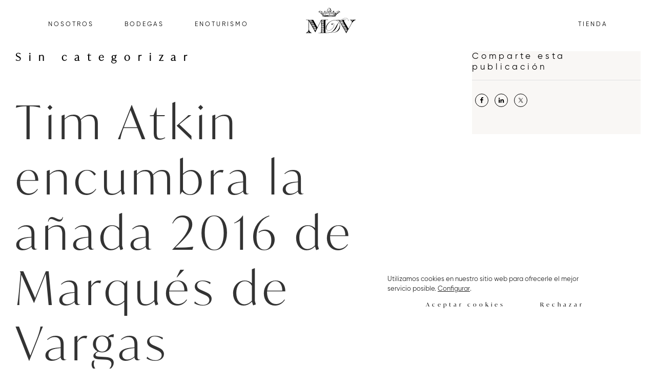

--- FILE ---
content_type: text/html; charset=UTF-8
request_url: https://www.marquesdevargas.com/es/category/sin-categoria/
body_size: 16281
content:
<!DOCTYPE html>
<html lang="es-ES">
<head >
<meta charset="UTF-8" />
<meta name="viewport" content="width=device-width, initial-scale=1" />
<meta name='robots' content='index, follow, max-image-preview:large, max-snippet:-1, max-video-preview:-1' />
<link rel="alternate" hreflang="en" href="https://www.marquesdevargas.com/en/category/uncategorized/" />
<link rel="alternate" hreflang="es" href="https://www.marquesdevargas.com/es/category/sin-categoria/" />
<link rel="alternate" hreflang="x-default" href="https://www.marquesdevargas.com/es/category/sin-categoria/" />

	<!-- This site is optimized with the Yoast SEO plugin v21.8 - https://yoast.com/wordpress/plugins/seo/ -->
	<title>Sin categorizar archivos - Bodegas Marqués de Vargas, Rioja, Ribera Duero y Rías Baixas</title>
	<link rel="canonical" href="https://www.marquesdevargas.com/es/category/sin-categoria/" />
	<meta property="og:locale" content="es_ES" />
	<meta property="og:type" content="article" />
	<meta property="og:title" content="Sin categorizar archivos - Bodegas Marqués de Vargas, Rioja, Ribera Duero y Rías Baixas" />
	<meta property="og:url" content="https://www.marquesdevargas.com/es/category/sin-categoria/" />
	<meta property="og:site_name" content="Bodegas Marqués de Vargas, Rioja, Ribera Duero y Rías Baixas" />
	<meta name="twitter:card" content="summary_large_image" />
	<script type="application/ld+json" class="yoast-schema-graph">{"@context":"https://schema.org","@graph":[{"@type":"CollectionPage","@id":"https://www.marquesdevargas.com/es/category/sin-categoria/","url":"https://www.marquesdevargas.com/es/category/sin-categoria/","name":"Sin categorizar archivos - Bodegas Marqués de Vargas, Rioja, Ribera Duero y Rías Baixas","isPartOf":{"@id":"https://www.marquesdevargas.com/en/#website"},"primaryImageOfPage":{"@id":"https://www.marquesdevargas.com/es/category/sin-categoria/#primaryimage"},"image":{"@id":"https://www.marquesdevargas.com/es/category/sin-categoria/#primaryimage"},"thumbnailUrl":"https://www.marquesdevargas.com/wp-content/uploads/2021/12/top-20-rioja-wines-of-the-year.png","breadcrumb":{"@id":"https://www.marquesdevargas.com/es/category/sin-categoria/#breadcrumb"},"inLanguage":"es"},{"@type":"ImageObject","inLanguage":"es","@id":"https://www.marquesdevargas.com/es/category/sin-categoria/#primaryimage","url":"https://www.marquesdevargas.com/wp-content/uploads/2021/12/top-20-rioja-wines-of-the-year.png","contentUrl":"https://www.marquesdevargas.com/wp-content/uploads/2021/12/top-20-rioja-wines-of-the-year.png","width":404,"height":323},{"@type":"BreadcrumbList","@id":"https://www.marquesdevargas.com/es/category/sin-categoria/#breadcrumb","itemListElement":[{"@type":"ListItem","position":1,"name":"Portada","item":"https://www.marquesdevargas.com/es/"},{"@type":"ListItem","position":2,"name":"Sin categorizar"}]},{"@type":"WebSite","@id":"https://www.marquesdevargas.com/en/#website","url":"https://www.marquesdevargas.com/en/","name":"Bodegas Marqués de Vargas, Rioja, Ribera Duero y Rías Baixas","description":"","publisher":{"@id":"https://www.marquesdevargas.com/en/#organization"},"potentialAction":[{"@type":"SearchAction","target":{"@type":"EntryPoint","urlTemplate":"https://www.marquesdevargas.com/en/?s={search_term_string}"},"query-input":"required name=search_term_string"}],"inLanguage":"es"},{"@type":"Organization","@id":"https://www.marquesdevargas.com/en/#organization","name":"Bodegas Marqués de Vargas, Rioja, Ribera Duero y Rías Baixas","url":"https://www.marquesdevargas.com/en/","logo":{"@type":"ImageObject","inLanguage":"es","@id":"https://www.marquesdevargas.com/en/#/schema/logo/image/","url":"https://www.marquesdevargas.com/wp-content/uploads/2021/01/marques-de-vargas-logo.png","contentUrl":"https://www.marquesdevargas.com/wp-content/uploads/2021/01/marques-de-vargas-logo.png","width":97,"height":50,"caption":"Bodegas Marqués de Vargas, Rioja, Ribera Duero y Rías Baixas"},"image":{"@id":"https://www.marquesdevargas.com/en/#/schema/logo/image/"}}]}</script>
	<!-- / Yoast SEO plugin. -->


<link rel='dns-prefetch' href='//cdnjs.cloudflare.com' />
<link rel='dns-prefetch' href='//fonts.googleapis.com' />
<link rel="alternate" type="application/rss+xml" title="Bodegas Marqués de Vargas, Rioja, Ribera Duero y Rías Baixas &raquo; Feed" href="https://www.marquesdevargas.com/es/feed/" />
<link rel="alternate" type="application/rss+xml" title="Bodegas Marqués de Vargas, Rioja, Ribera Duero y Rías Baixas &raquo; Feed de los comentarios" href="https://www.marquesdevargas.com/es/comments/feed/" />
<link rel="alternate" type="application/rss+xml" title="Bodegas Marqués de Vargas, Rioja, Ribera Duero y Rías Baixas &raquo; Categoría Sin categorizar del feed" href="https://www.marquesdevargas.com/es/category/sin-categoria/feed/" />
<link rel='stylesheet' id='marques-de-vargas-css' href='https://www.marquesdevargas.com/wp-content/themes/marques-de-vargas/style.css?ver=1.0' media='all' />
<style id='marques-de-vargas-inline-css'>

		.wp-custom-logo .title-area {
			padding-top: 10px;
		}
		
</style>
<style id='wp-emoji-styles-inline-css'>

	img.wp-smiley, img.emoji {
		display: inline !important;
		border: none !important;
		box-shadow: none !important;
		height: 1em !important;
		width: 1em !important;
		margin: 0 0.07em !important;
		vertical-align: -0.1em !important;
		background: none !important;
		padding: 0 !important;
	}
</style>
<link rel='stylesheet' id='wp-block-library-css' href='https://www.marquesdevargas.com/wp-includes/css/dist/block-library/style.min.css?ver=6.4.7' media='all' />
<style id='classic-theme-styles-inline-css'>
/*! This file is auto-generated */
.wp-block-button__link{color:#fff;background-color:#32373c;border-radius:9999px;box-shadow:none;text-decoration:none;padding:calc(.667em + 2px) calc(1.333em + 2px);font-size:1.125em}.wp-block-file__button{background:#32373c;color:#fff;text-decoration:none}
</style>
<style id='global-styles-inline-css'>
body{--wp--preset--color--black: #000000;--wp--preset--color--cyan-bluish-gray: #abb8c3;--wp--preset--color--white: #ffffff;--wp--preset--color--pale-pink: #f78da7;--wp--preset--color--vivid-red: #cf2e2e;--wp--preset--color--luminous-vivid-orange: #ff6900;--wp--preset--color--luminous-vivid-amber: #fcb900;--wp--preset--color--light-green-cyan: #7bdcb5;--wp--preset--color--vivid-green-cyan: #00d084;--wp--preset--color--pale-cyan-blue: #8ed1fc;--wp--preset--color--vivid-cyan-blue: #0693e3;--wp--preset--color--vivid-purple: #9b51e0;--wp--preset--color--theme-primary: #0073e5;--wp--preset--color--theme-secondary: #0073e5;--wp--preset--gradient--vivid-cyan-blue-to-vivid-purple: linear-gradient(135deg,rgba(6,147,227,1) 0%,rgb(155,81,224) 100%);--wp--preset--gradient--light-green-cyan-to-vivid-green-cyan: linear-gradient(135deg,rgb(122,220,180) 0%,rgb(0,208,130) 100%);--wp--preset--gradient--luminous-vivid-amber-to-luminous-vivid-orange: linear-gradient(135deg,rgba(252,185,0,1) 0%,rgba(255,105,0,1) 100%);--wp--preset--gradient--luminous-vivid-orange-to-vivid-red: linear-gradient(135deg,rgba(255,105,0,1) 0%,rgb(207,46,46) 100%);--wp--preset--gradient--very-light-gray-to-cyan-bluish-gray: linear-gradient(135deg,rgb(238,238,238) 0%,rgb(169,184,195) 100%);--wp--preset--gradient--cool-to-warm-spectrum: linear-gradient(135deg,rgb(74,234,220) 0%,rgb(151,120,209) 20%,rgb(207,42,186) 40%,rgb(238,44,130) 60%,rgb(251,105,98) 80%,rgb(254,248,76) 100%);--wp--preset--gradient--blush-light-purple: linear-gradient(135deg,rgb(255,206,236) 0%,rgb(152,150,240) 100%);--wp--preset--gradient--blush-bordeaux: linear-gradient(135deg,rgb(254,205,165) 0%,rgb(254,45,45) 50%,rgb(107,0,62) 100%);--wp--preset--gradient--luminous-dusk: linear-gradient(135deg,rgb(255,203,112) 0%,rgb(199,81,192) 50%,rgb(65,88,208) 100%);--wp--preset--gradient--pale-ocean: linear-gradient(135deg,rgb(255,245,203) 0%,rgb(182,227,212) 50%,rgb(51,167,181) 100%);--wp--preset--gradient--electric-grass: linear-gradient(135deg,rgb(202,248,128) 0%,rgb(113,206,126) 100%);--wp--preset--gradient--midnight: linear-gradient(135deg,rgb(2,3,129) 0%,rgb(40,116,252) 100%);--wp--preset--font-size--small: 12px;--wp--preset--font-size--medium: 20px;--wp--preset--font-size--large: 20px;--wp--preset--font-size--x-large: 42px;--wp--preset--font-size--normal: 18px;--wp--preset--font-size--larger: 24px;--wp--preset--spacing--20: 0.44rem;--wp--preset--spacing--30: 0.67rem;--wp--preset--spacing--40: 1rem;--wp--preset--spacing--50: 1.5rem;--wp--preset--spacing--60: 2.25rem;--wp--preset--spacing--70: 3.38rem;--wp--preset--spacing--80: 5.06rem;--wp--preset--shadow--natural: 6px 6px 9px rgba(0, 0, 0, 0.2);--wp--preset--shadow--deep: 12px 12px 50px rgba(0, 0, 0, 0.4);--wp--preset--shadow--sharp: 6px 6px 0px rgba(0, 0, 0, 0.2);--wp--preset--shadow--outlined: 6px 6px 0px -3px rgba(255, 255, 255, 1), 6px 6px rgba(0, 0, 0, 1);--wp--preset--shadow--crisp: 6px 6px 0px rgba(0, 0, 0, 1);}:where(.is-layout-flex){gap: 0.5em;}:where(.is-layout-grid){gap: 0.5em;}body .is-layout-flow > .alignleft{float: left;margin-inline-start: 0;margin-inline-end: 2em;}body .is-layout-flow > .alignright{float: right;margin-inline-start: 2em;margin-inline-end: 0;}body .is-layout-flow > .aligncenter{margin-left: auto !important;margin-right: auto !important;}body .is-layout-constrained > .alignleft{float: left;margin-inline-start: 0;margin-inline-end: 2em;}body .is-layout-constrained > .alignright{float: right;margin-inline-start: 2em;margin-inline-end: 0;}body .is-layout-constrained > .aligncenter{margin-left: auto !important;margin-right: auto !important;}body .is-layout-constrained > :where(:not(.alignleft):not(.alignright):not(.alignfull)){max-width: var(--wp--style--global--content-size);margin-left: auto !important;margin-right: auto !important;}body .is-layout-constrained > .alignwide{max-width: var(--wp--style--global--wide-size);}body .is-layout-flex{display: flex;}body .is-layout-flex{flex-wrap: wrap;align-items: center;}body .is-layout-flex > *{margin: 0;}body .is-layout-grid{display: grid;}body .is-layout-grid > *{margin: 0;}:where(.wp-block-columns.is-layout-flex){gap: 2em;}:where(.wp-block-columns.is-layout-grid){gap: 2em;}:where(.wp-block-post-template.is-layout-flex){gap: 1.25em;}:where(.wp-block-post-template.is-layout-grid){gap: 1.25em;}.has-black-color{color: var(--wp--preset--color--black) !important;}.has-cyan-bluish-gray-color{color: var(--wp--preset--color--cyan-bluish-gray) !important;}.has-white-color{color: var(--wp--preset--color--white) !important;}.has-pale-pink-color{color: var(--wp--preset--color--pale-pink) !important;}.has-vivid-red-color{color: var(--wp--preset--color--vivid-red) !important;}.has-luminous-vivid-orange-color{color: var(--wp--preset--color--luminous-vivid-orange) !important;}.has-luminous-vivid-amber-color{color: var(--wp--preset--color--luminous-vivid-amber) !important;}.has-light-green-cyan-color{color: var(--wp--preset--color--light-green-cyan) !important;}.has-vivid-green-cyan-color{color: var(--wp--preset--color--vivid-green-cyan) !important;}.has-pale-cyan-blue-color{color: var(--wp--preset--color--pale-cyan-blue) !important;}.has-vivid-cyan-blue-color{color: var(--wp--preset--color--vivid-cyan-blue) !important;}.has-vivid-purple-color{color: var(--wp--preset--color--vivid-purple) !important;}.has-black-background-color{background-color: var(--wp--preset--color--black) !important;}.has-cyan-bluish-gray-background-color{background-color: var(--wp--preset--color--cyan-bluish-gray) !important;}.has-white-background-color{background-color: var(--wp--preset--color--white) !important;}.has-pale-pink-background-color{background-color: var(--wp--preset--color--pale-pink) !important;}.has-vivid-red-background-color{background-color: var(--wp--preset--color--vivid-red) !important;}.has-luminous-vivid-orange-background-color{background-color: var(--wp--preset--color--luminous-vivid-orange) !important;}.has-luminous-vivid-amber-background-color{background-color: var(--wp--preset--color--luminous-vivid-amber) !important;}.has-light-green-cyan-background-color{background-color: var(--wp--preset--color--light-green-cyan) !important;}.has-vivid-green-cyan-background-color{background-color: var(--wp--preset--color--vivid-green-cyan) !important;}.has-pale-cyan-blue-background-color{background-color: var(--wp--preset--color--pale-cyan-blue) !important;}.has-vivid-cyan-blue-background-color{background-color: var(--wp--preset--color--vivid-cyan-blue) !important;}.has-vivid-purple-background-color{background-color: var(--wp--preset--color--vivid-purple) !important;}.has-black-border-color{border-color: var(--wp--preset--color--black) !important;}.has-cyan-bluish-gray-border-color{border-color: var(--wp--preset--color--cyan-bluish-gray) !important;}.has-white-border-color{border-color: var(--wp--preset--color--white) !important;}.has-pale-pink-border-color{border-color: var(--wp--preset--color--pale-pink) !important;}.has-vivid-red-border-color{border-color: var(--wp--preset--color--vivid-red) !important;}.has-luminous-vivid-orange-border-color{border-color: var(--wp--preset--color--luminous-vivid-orange) !important;}.has-luminous-vivid-amber-border-color{border-color: var(--wp--preset--color--luminous-vivid-amber) !important;}.has-light-green-cyan-border-color{border-color: var(--wp--preset--color--light-green-cyan) !important;}.has-vivid-green-cyan-border-color{border-color: var(--wp--preset--color--vivid-green-cyan) !important;}.has-pale-cyan-blue-border-color{border-color: var(--wp--preset--color--pale-cyan-blue) !important;}.has-vivid-cyan-blue-border-color{border-color: var(--wp--preset--color--vivid-cyan-blue) !important;}.has-vivid-purple-border-color{border-color: var(--wp--preset--color--vivid-purple) !important;}.has-vivid-cyan-blue-to-vivid-purple-gradient-background{background: var(--wp--preset--gradient--vivid-cyan-blue-to-vivid-purple) !important;}.has-light-green-cyan-to-vivid-green-cyan-gradient-background{background: var(--wp--preset--gradient--light-green-cyan-to-vivid-green-cyan) !important;}.has-luminous-vivid-amber-to-luminous-vivid-orange-gradient-background{background: var(--wp--preset--gradient--luminous-vivid-amber-to-luminous-vivid-orange) !important;}.has-luminous-vivid-orange-to-vivid-red-gradient-background{background: var(--wp--preset--gradient--luminous-vivid-orange-to-vivid-red) !important;}.has-very-light-gray-to-cyan-bluish-gray-gradient-background{background: var(--wp--preset--gradient--very-light-gray-to-cyan-bluish-gray) !important;}.has-cool-to-warm-spectrum-gradient-background{background: var(--wp--preset--gradient--cool-to-warm-spectrum) !important;}.has-blush-light-purple-gradient-background{background: var(--wp--preset--gradient--blush-light-purple) !important;}.has-blush-bordeaux-gradient-background{background: var(--wp--preset--gradient--blush-bordeaux) !important;}.has-luminous-dusk-gradient-background{background: var(--wp--preset--gradient--luminous-dusk) !important;}.has-pale-ocean-gradient-background{background: var(--wp--preset--gradient--pale-ocean) !important;}.has-electric-grass-gradient-background{background: var(--wp--preset--gradient--electric-grass) !important;}.has-midnight-gradient-background{background: var(--wp--preset--gradient--midnight) !important;}.has-small-font-size{font-size: var(--wp--preset--font-size--small) !important;}.has-medium-font-size{font-size: var(--wp--preset--font-size--medium) !important;}.has-large-font-size{font-size: var(--wp--preset--font-size--large) !important;}.has-x-large-font-size{font-size: var(--wp--preset--font-size--x-large) !important;}
.wp-block-navigation a:where(:not(.wp-element-button)){color: inherit;}
:where(.wp-block-post-template.is-layout-flex){gap: 1.25em;}:where(.wp-block-post-template.is-layout-grid){gap: 1.25em;}
:where(.wp-block-columns.is-layout-flex){gap: 2em;}:where(.wp-block-columns.is-layout-grid){gap: 2em;}
.wp-block-pullquote{font-size: 1.5em;line-height: 1.6;}
</style>
<link rel='stylesheet' id='wpml-blocks-css' href='https://www.marquesdevargas.com/wp-content/plugins/sitepress-multilingual-cms/dist/css/blocks/styles.css?ver=4.6.9' media='all' />
<link rel='stylesheet' id='age_okay_public_css-css' href='https://www.marquesdevargas.com/wp-content/plugins/age-okay-pro/public/css/age-okay-public-min.css?ver=1.0.1-P' media='all' />
<!--[if lt IE 10]>
<link rel='stylesheet' id='age_okay_ie9_css-css' href='https://www.marquesdevargas.com/wp-content/plugins/age-okay-pro/public/css/age-okay-public-ie9-min.css?ver=1.0.1-P' media='all' />
<![endif]-->
<link rel='stylesheet' id='ald-styles-css' href='https://www.marquesdevargas.com/wp-content/plugins/ajax-load-more-anything/assets/css/styles.css?ver=3.3.3' media='all' />
<link rel='stylesheet' id='contact-form-7-css' href='https://www.marquesdevargas.com/wp-content/plugins/contact-form-7/includes/css/styles.css?ver=5.8.6' media='all' />
<link rel='stylesheet' id='wpml-legacy-horizontal-list-0-css' href='https://www.marquesdevargas.com/wp-content/plugins/sitepress-multilingual-cms/templates/language-switchers/legacy-list-horizontal/style.min.css?ver=1' media='all' />
<link rel='stylesheet' id='bookly-ladda.min.css-css' href='https://www.marquesdevargas.com/wp-content/plugins/bookly-responsive-appointment-booking-tool/frontend/resources/css/ladda.min.css?ver=22.8' media='all' />
<link rel='stylesheet' id='bookly-picker.classic.css-css' href='https://www.marquesdevargas.com/wp-content/plugins/bookly-responsive-appointment-booking-tool/frontend/resources/css/picker.classic.css?ver=22.8' media='all' />
<link rel='stylesheet' id='bookly-picker.classic.date.css-css' href='https://www.marquesdevargas.com/wp-content/plugins/bookly-responsive-appointment-booking-tool/frontend/resources/css/picker.classic.date.css?ver=22.8' media='all' />
<link rel='stylesheet' id='bookly-intlTelInput.css-css' href='https://www.marquesdevargas.com/wp-content/plugins/bookly-responsive-appointment-booking-tool/frontend/resources/css/intlTelInput.css?ver=22.8' media='all' />
<link rel='stylesheet' id='bookly-bookly-main.css-css' href='https://www.marquesdevargas.com/wp-content/plugins/bookly-responsive-appointment-booking-tool/frontend/resources/css/bookly-main.css?ver=22.8' media='all' />
<link rel='stylesheet' id='bookly-bootstrap.min.css-css' href='https://www.marquesdevargas.com/wp-content/plugins/bookly-responsive-appointment-booking-tool/backend/resources/bootstrap/css/bootstrap.min.css?ver=22.8' media='all' />
<link rel='stylesheet' id='bookly-customer-profile.css-css' href='https://www.marquesdevargas.com/wp-content/plugins/bookly-addon-pro/frontend/modules/customer_profile/resources/css/customer-profile.css?ver=7.2' media='all' />
<link rel='stylesheet' id='marques-de-vargas-fonts-css' href='https://fonts.googleapis.com/css?family=Source+Sans+Pro%3A400%2C400i%2C600%2C700&#038;display=swap&#038;ver=1.0' media='all' />
<link rel='stylesheet' id='dashicons-css' href='https://www.marquesdevargas.com/wp-includes/css/dashicons.min.css?ver=6.4.7' media='all' />
<link rel='stylesheet' id='marques-de-vargas-gutenberg-css' href='https://www.marquesdevargas.com/wp-content/themes/marques-de-vargas/lib/gutenberg/front-end.css?ver=1.0' media='all' />
<style id='marques-de-vargas-gutenberg-inline-css'>
.gb-block-post-grid .gb-post-grid-items h2 a:hover {
	color: #0073e5;
}

.site-container .wp-block-button .wp-block-button__link {
	background-color: #0073e5;
}

.wp-block-button .wp-block-button__link:not(.has-background),
.wp-block-button .wp-block-button__link:not(.has-background):focus,
.wp-block-button .wp-block-button__link:not(.has-background):hover {
	color: #ffffff;
}

.site-container .wp-block-button.is-style-outline .wp-block-button__link {
	color: #0073e5;
}

.site-container .wp-block-button.is-style-outline .wp-block-button__link:focus,
.site-container .wp-block-button.is-style-outline .wp-block-button__link:hover {
	color: #2396ff;
}		.site-container .has-small-font-size {
			font-size: 12px;
		}		.site-container .has-normal-font-size {
			font-size: 18px;
		}		.site-container .has-large-font-size {
			font-size: 20px;
		}		.site-container .has-larger-font-size {
			font-size: 24px;
		}		.site-container .has-theme-primary-color,
		.site-container .wp-block-button .wp-block-button__link.has-theme-primary-color,
		.site-container .wp-block-button.is-style-outline .wp-block-button__link.has-theme-primary-color {
			color: #0073e5;
		}

		.site-container .has-theme-primary-background-color,
		.site-container .wp-block-button .wp-block-button__link.has-theme-primary-background-color,
		.site-container .wp-block-pullquote.is-style-solid-color.has-theme-primary-background-color {
			background-color: #0073e5;
		}		.site-container .has-theme-secondary-color,
		.site-container .wp-block-button .wp-block-button__link.has-theme-secondary-color,
		.site-container .wp-block-button.is-style-outline .wp-block-button__link.has-theme-secondary-color {
			color: #0073e5;
		}

		.site-container .has-theme-secondary-background-color,
		.site-container .wp-block-button .wp-block-button__link.has-theme-secondary-background-color,
		.site-container .wp-block-pullquote.is-style-solid-color.has-theme-secondary-background-color {
			background-color: #0073e5;
		}
</style>
<link rel='stylesheet' id='simple-social-icons-font-css' href='https://www.marquesdevargas.com/wp-content/plugins/simple-social-icons/css/style.css?ver=3.0.2' media='all' />
<link rel='stylesheet' id='moove_gdpr_frontend-css' href='https://www.marquesdevargas.com/wp-content/plugins/gdpr-cookie-compliance/dist/styles/gdpr-main-nf.css?ver=4.12.8' media='all' />
<style id='moove_gdpr_frontend-inline-css'>
				#moove_gdpr_cookie_modal .moove-gdpr-modal-content .moove-gdpr-tab-main h3.tab-title, 
				#moove_gdpr_cookie_modal .moove-gdpr-modal-content .moove-gdpr-tab-main span.tab-title,
				#moove_gdpr_cookie_modal .moove-gdpr-modal-content .moove-gdpr-modal-left-content #moove-gdpr-menu li a, 
				#moove_gdpr_cookie_modal .moove-gdpr-modal-content .moove-gdpr-modal-left-content #moove-gdpr-menu li button,
				#moove_gdpr_cookie_modal .moove-gdpr-modal-content .moove-gdpr-modal-left-content .moove-gdpr-branding-cnt a,
				#moove_gdpr_cookie_modal .moove-gdpr-modal-content .moove-gdpr-modal-footer-content .moove-gdpr-button-holder a.mgbutton, 
				#moove_gdpr_cookie_modal .moove-gdpr-modal-content .moove-gdpr-modal-footer-content .moove-gdpr-button-holder button.mgbutton,
				#moove_gdpr_cookie_modal .cookie-switch .cookie-slider:after, 
				#moove_gdpr_cookie_modal .cookie-switch .slider:after, 
				#moove_gdpr_cookie_modal .switch .cookie-slider:after, 
				#moove_gdpr_cookie_modal .switch .slider:after,
				#moove_gdpr_cookie_info_bar .moove-gdpr-info-bar-container .moove-gdpr-info-bar-content p, 
				#moove_gdpr_cookie_info_bar .moove-gdpr-info-bar-container .moove-gdpr-info-bar-content p a,
				#moove_gdpr_cookie_info_bar .moove-gdpr-info-bar-container .moove-gdpr-info-bar-content a.mgbutton, 
				#moove_gdpr_cookie_info_bar .moove-gdpr-info-bar-container .moove-gdpr-info-bar-content button.mgbutton,
				#moove_gdpr_cookie_modal .moove-gdpr-modal-content .moove-gdpr-tab-main .moove-gdpr-tab-main-content h1, 
				#moove_gdpr_cookie_modal .moove-gdpr-modal-content .moove-gdpr-tab-main .moove-gdpr-tab-main-content h2, 
				#moove_gdpr_cookie_modal .moove-gdpr-modal-content .moove-gdpr-tab-main .moove-gdpr-tab-main-content h3, 
				#moove_gdpr_cookie_modal .moove-gdpr-modal-content .moove-gdpr-tab-main .moove-gdpr-tab-main-content h4, 
				#moove_gdpr_cookie_modal .moove-gdpr-modal-content .moove-gdpr-tab-main .moove-gdpr-tab-main-content h5, 
				#moove_gdpr_cookie_modal .moove-gdpr-modal-content .moove-gdpr-tab-main .moove-gdpr-tab-main-content h6,
				#moove_gdpr_cookie_modal .moove-gdpr-modal-content.moove_gdpr_modal_theme_v2 .moove-gdpr-modal-title .tab-title,
				#moove_gdpr_cookie_modal .moove-gdpr-modal-content.moove_gdpr_modal_theme_v2 .moove-gdpr-tab-main h3.tab-title, 
				#moove_gdpr_cookie_modal .moove-gdpr-modal-content.moove_gdpr_modal_theme_v2 .moove-gdpr-tab-main span.tab-title,
				#moove_gdpr_cookie_modal .moove-gdpr-modal-content.moove_gdpr_modal_theme_v2 .moove-gdpr-branding-cnt a {
				 	font-weight: inherit				}
			#moove_gdpr_cookie_modal,#moove_gdpr_cookie_info_bar,.gdpr_cookie_settings_shortcode_content{font-family:inherit}#moove_gdpr_save_popup_settings_button{background-color:#373737;color:#fff}#moove_gdpr_save_popup_settings_button:hover{background-color:#000}#moove_gdpr_cookie_info_bar .moove-gdpr-info-bar-container .moove-gdpr-info-bar-content a.mgbutton,#moove_gdpr_cookie_info_bar .moove-gdpr-info-bar-container .moove-gdpr-info-bar-content button.mgbutton{background-color:#565656}#moove_gdpr_cookie_modal .moove-gdpr-modal-content .moove-gdpr-modal-footer-content .moove-gdpr-button-holder a.mgbutton,#moove_gdpr_cookie_modal .moove-gdpr-modal-content .moove-gdpr-modal-footer-content .moove-gdpr-button-holder button.mgbutton,.gdpr_cookie_settings_shortcode_content .gdpr-shr-button.button-green{background-color:#565656;border-color:#565656}#moove_gdpr_cookie_modal .moove-gdpr-modal-content .moove-gdpr-modal-footer-content .moove-gdpr-button-holder a.mgbutton:hover,#moove_gdpr_cookie_modal .moove-gdpr-modal-content .moove-gdpr-modal-footer-content .moove-gdpr-button-holder button.mgbutton:hover,.gdpr_cookie_settings_shortcode_content .gdpr-shr-button.button-green:hover{background-color:#fff;color:#565656}#moove_gdpr_cookie_modal .moove-gdpr-modal-content .moove-gdpr-modal-close i,#moove_gdpr_cookie_modal .moove-gdpr-modal-content .moove-gdpr-modal-close span.gdpr-icon{background-color:#565656;border:1px solid #565656}#moove_gdpr_cookie_info_bar span.change-settings-button.focus-g,#moove_gdpr_cookie_info_bar span.change-settings-button:focus,#moove_gdpr_cookie_info_bar button.change-settings-button.focus-g,#moove_gdpr_cookie_info_bar button.change-settings-button:focus{-webkit-box-shadow:0 0 1px 3px #565656;-moz-box-shadow:0 0 1px 3px #565656;box-shadow:0 0 1px 3px #565656}#moove_gdpr_cookie_modal .moove-gdpr-modal-content .moove-gdpr-modal-close i:hover,#moove_gdpr_cookie_modal .moove-gdpr-modal-content .moove-gdpr-modal-close span.gdpr-icon:hover,#moove_gdpr_cookie_info_bar span[data-href]>u.change-settings-button{color:#565656}#moove_gdpr_cookie_modal .moove-gdpr-modal-content .moove-gdpr-modal-left-content #moove-gdpr-menu li.menu-item-selected a span.gdpr-icon,#moove_gdpr_cookie_modal .moove-gdpr-modal-content .moove-gdpr-modal-left-content #moove-gdpr-menu li.menu-item-selected button span.gdpr-icon{color:inherit}#moove_gdpr_cookie_modal .moove-gdpr-modal-content .moove-gdpr-modal-left-content #moove-gdpr-menu li a span.gdpr-icon,#moove_gdpr_cookie_modal .moove-gdpr-modal-content .moove-gdpr-modal-left-content #moove-gdpr-menu li button span.gdpr-icon{color:inherit}#moove_gdpr_cookie_modal .gdpr-acc-link{line-height:0;font-size:0;color:transparent;position:absolute}#moove_gdpr_cookie_modal .moove-gdpr-modal-content .moove-gdpr-modal-close:hover i,#moove_gdpr_cookie_modal .moove-gdpr-modal-content .moove-gdpr-modal-left-content #moove-gdpr-menu li a,#moove_gdpr_cookie_modal .moove-gdpr-modal-content .moove-gdpr-modal-left-content #moove-gdpr-menu li button,#moove_gdpr_cookie_modal .moove-gdpr-modal-content .moove-gdpr-modal-left-content #moove-gdpr-menu li button i,#moove_gdpr_cookie_modal .moove-gdpr-modal-content .moove-gdpr-modal-left-content #moove-gdpr-menu li a i,#moove_gdpr_cookie_modal .moove-gdpr-modal-content .moove-gdpr-tab-main .moove-gdpr-tab-main-content a:hover,#moove_gdpr_cookie_info_bar.moove-gdpr-dark-scheme .moove-gdpr-info-bar-container .moove-gdpr-info-bar-content a.mgbutton:hover,#moove_gdpr_cookie_info_bar.moove-gdpr-dark-scheme .moove-gdpr-info-bar-container .moove-gdpr-info-bar-content button.mgbutton:hover,#moove_gdpr_cookie_info_bar.moove-gdpr-dark-scheme .moove-gdpr-info-bar-container .moove-gdpr-info-bar-content a:hover,#moove_gdpr_cookie_info_bar.moove-gdpr-dark-scheme .moove-gdpr-info-bar-container .moove-gdpr-info-bar-content button:hover,#moove_gdpr_cookie_info_bar.moove-gdpr-dark-scheme .moove-gdpr-info-bar-container .moove-gdpr-info-bar-content span.change-settings-button:hover,#moove_gdpr_cookie_info_bar.moove-gdpr-dark-scheme .moove-gdpr-info-bar-container .moove-gdpr-info-bar-content button.change-settings-button:hover,#moove_gdpr_cookie_info_bar.moove-gdpr-dark-scheme .moove-gdpr-info-bar-container .moove-gdpr-info-bar-content u.change-settings-button:hover,#moove_gdpr_cookie_info_bar span[data-href]>u.change-settings-button,#moove_gdpr_cookie_info_bar.moove-gdpr-dark-scheme .moove-gdpr-info-bar-container .moove-gdpr-info-bar-content a.mgbutton.focus-g,#moove_gdpr_cookie_info_bar.moove-gdpr-dark-scheme .moove-gdpr-info-bar-container .moove-gdpr-info-bar-content button.mgbutton.focus-g,#moove_gdpr_cookie_info_bar.moove-gdpr-dark-scheme .moove-gdpr-info-bar-container .moove-gdpr-info-bar-content a.focus-g,#moove_gdpr_cookie_info_bar.moove-gdpr-dark-scheme .moove-gdpr-info-bar-container .moove-gdpr-info-bar-content button.focus-g,#moove_gdpr_cookie_info_bar.moove-gdpr-dark-scheme .moove-gdpr-info-bar-container .moove-gdpr-info-bar-content a.mgbutton:focus,#moove_gdpr_cookie_info_bar.moove-gdpr-dark-scheme .moove-gdpr-info-bar-container .moove-gdpr-info-bar-content button.mgbutton:focus,#moove_gdpr_cookie_info_bar.moove-gdpr-dark-scheme .moove-gdpr-info-bar-container .moove-gdpr-info-bar-content a:focus,#moove_gdpr_cookie_info_bar.moove-gdpr-dark-scheme .moove-gdpr-info-bar-container .moove-gdpr-info-bar-content button:focus,#moove_gdpr_cookie_info_bar.moove-gdpr-dark-scheme .moove-gdpr-info-bar-container .moove-gdpr-info-bar-content span.change-settings-button.focus-g,span.change-settings-button:focus,button.change-settings-button.focus-g,button.change-settings-button:focus,#moove_gdpr_cookie_info_bar.moove-gdpr-dark-scheme .moove-gdpr-info-bar-container .moove-gdpr-info-bar-content u.change-settings-button.focus-g,#moove_gdpr_cookie_info_bar.moove-gdpr-dark-scheme .moove-gdpr-info-bar-container .moove-gdpr-info-bar-content u.change-settings-button:focus{color:#565656}#moove_gdpr_cookie_modal.gdpr_lightbox-hide{display:none}
</style>
<script src="//cdnjs.cloudflare.com/ajax/libs/jquery/2.2.4/jquery.min.js" id="jquery-js"></script>
<script id="ald-scripts-js-extra">
var ald_params = {"nonce":"f2b67b5ce2","ajaxurl":"https:\/\/www.marquesdevargas.com\/wp-admin\/admin-ajax.php","ald_pro":"0"};
</script>
<script src="https://www.marquesdevargas.com/wp-content/plugins/ajax-load-more-anything/assets/js/scripts.js?ver=3.3.3" id="ald-scripts-js"></script>
<script src="https://www.marquesdevargas.com/wp-content/plugins/bookly-responsive-appointment-booking-tool/frontend/resources/js/spin.min.js?ver=22.8" id="bookly-spin.min.js-js"></script>
<script id="bookly-globals-js-extra">
var BooklyL10nGlobal = {"csrf_token":"cfa1a109ed","ajax_url_backend":"https:\/\/www.marquesdevargas.com\/wp-admin\/admin-ajax.php","ajax_url_frontend":"https:\/\/www.marquesdevargas.com\/wp-admin\/admin-ajax.php?lang=es","mjsTimeFormat":"HH:mm","datePicker":{"format":"DD MMMM YYYY","monthNames":["enero","febrero","marzo","abril","mayo","junio","julio","agosto","septiembre","octubre","noviembre","diciembre"],"daysOfWeek":["Dom","Lun","Mar","Mi\u00e9","Jue","Vie","S\u00e1b"],"firstDay":1,"monthNamesShort":["Ene","Feb","Mar","Abr","May","Jun","Jul","Ago","Sep","Oct","Nov","Dic"],"dayNames":["domingo","lunes","martes","mi\u00e9rcoles","jueves","viernes","s\u00e1bado"],"dayNamesShort":["Dom","Lun","Mar","Mi\u00e9","Jue","Vie","S\u00e1b"],"meridiem":{"am":"am","pm":"pm","AM":"AM","PM":"PM"}},"dateRange":{"format":"DD MMMM YYYY","applyLabel":"Aplicar","cancelLabel":"Cancelar","fromLabel":"De","toLabel":"Para","customRangeLabel":"Rango personalizado","tomorrow":"Ma\u00f1ana","today":"Hoy","anyTime":"En cualquier momento","yesterday":"Ayer","last_7":"Los \u00faltimos 7 d\u00edas","last_30":"Los \u00faltimos 30 d\u00edas","next_7":"Pr\u00f3ximos 7 d\u00edas","next_30":"Pr\u00f3ximos 30 d\u00edas","thisMonth":"Este mes","nextMonth":"El mes que viene","lastMonth":"El mes pasado","firstDay":1},"l10n":{"apply":"Aplicar","cancel":"Cancelar","areYouSure":"\u00bfEst\u00e1s seguro?"},"addons":["pro","2checkout","authorize-net","cart","coupons","custom-fields","group-booking","mollie","payson","payu-latam","stripe","service-extras"],"cloud_products":"","data":{}};
</script>
<script src="https://www.marquesdevargas.com/wp-content/plugins/bookly-responsive-appointment-booking-tool/frontend/resources/js/ladda.min.js?ver=22.8" id="bookly-ladda.min.js-js"></script>
<script src="https://www.marquesdevargas.com/wp-content/plugins/bookly-responsive-appointment-booking-tool/backend/resources/js/moment.min.js?ver=22.8" id="bookly-moment.min.js-js"></script>
<script src="https://www.marquesdevargas.com/wp-content/plugins/bookly-responsive-appointment-booking-tool/frontend/resources/js/hammer.min.js?ver=22.8" id="bookly-hammer.min.js-js"></script>
<script src="https://www.marquesdevargas.com/wp-content/plugins/bookly-responsive-appointment-booking-tool/frontend/resources/js/jquery.hammer.min.js?ver=22.8" id="bookly-jquery.hammer.min.js-js"></script>
<script src="https://www.marquesdevargas.com/wp-content/plugins/bookly-responsive-appointment-booking-tool/frontend/resources/js/picker.js?ver=22.8" id="bookly-picker.js-js"></script>
<script src="https://www.marquesdevargas.com/wp-content/plugins/bookly-responsive-appointment-booking-tool/frontend/resources/js/picker.date.js?ver=22.8" id="bookly-picker.date.js-js"></script>
<script id="bookly-bookly.min.js-js-extra">
var BooklyL10n = {"ajaxurl":"https:\/\/www.marquesdevargas.com\/wp-admin\/admin-ajax.php?lang=es","csrf_token":"cfa1a109ed","today":"Hoy","months":["enero","febrero","marzo","abril","mayo","junio","julio","agosto","septiembre","octubre","noviembre","diciembre"],"days":["domingo","lunes","martes","mi\u00e9rcoles","jueves","viernes","s\u00e1bado"],"daysShort":["Dom","Lun","Mar","Mi\u00e9","Jue","Vie","S\u00e1b"],"monthsShort":["Ene","Feb","Mar","Abr","May","Jun","Jul","Ago","Sep","Oct","Nov","Dic"],"nextMonth":"El mes que viene","prevMonth":"El mes anterior","show_more":"Mostrar m\u00e1s","sessionHasExpired":"Su sesi\u00f3n ha caducado. Por favor presione \"Ok\" para actualizar la p\u00e1gina"};
</script>
<script src="https://www.marquesdevargas.com/wp-content/plugins/bookly-responsive-appointment-booking-tool/frontend/resources/js/bookly.min.js?ver=22.8" id="bookly-bookly.min.js-js"></script>
<script src="https://www.marquesdevargas.com/wp-content/plugins/bookly-responsive-appointment-booking-tool/frontend/resources/js/intlTelInput.min.js?ver=22.8" id="bookly-intlTelInput.min.js-js"></script>
<script id="bookly-customer-profile.js-js-extra">
var BooklyCustomerProfileL10n = {"csrf_token":"cfa1a109ed","show_more":"Mostrar m\u00e1s"};
</script>
<script src="https://www.marquesdevargas.com/wp-content/plugins/bookly-addon-pro/frontend/modules/customer_profile/resources/js/customer-profile.js?ver=7.2" id="bookly-customer-profile.js-js"></script>
<link rel="https://api.w.org/" href="https://www.marquesdevargas.com/es/wp-json/" /><link rel="alternate" type="application/json" href="https://www.marquesdevargas.com/es/wp-json/wp/v2/categories/1" /><link rel="EditURI" type="application/rsd+xml" title="RSD" href="https://www.marquesdevargas.com/xmlrpc.php?rsd" />
<meta name="generator" content="WordPress 6.4.7" />
<meta name="generator" content="WPML ver:4.6.9 stt:1,2;" />
<link rel="icon" href="https://www.marquesdevargas.com/wp-content/uploads/2022/08/cropped-logo-MDV-32x32.png" sizes="32x32" />
<link rel="icon" href="https://www.marquesdevargas.com/wp-content/uploads/2022/08/cropped-logo-MDV-192x192.png" sizes="192x192" />
<link rel="apple-touch-icon" href="https://www.marquesdevargas.com/wp-content/uploads/2022/08/cropped-logo-MDV-180x180.png" />
<meta name="msapplication-TileImage" content="https://www.marquesdevargas.com/wp-content/uploads/2022/08/cropped-logo-MDV-270x270.png" />
<style type="text/css">{display:none}{visibility:hidden}</style></head>
<body class="archive category category-sin-categoria category-1 wp-custom-logo wp-embed-responsive header-full-width content-sidebar genesis-breadcrumbs-hidden post-tim-atkin-encumbra-la-anada-2016-de-marques-de-vargas"><div class="site-container"><ul class="genesis-skip-link"><li><a href="#genesis-nav-primary" class="screen-reader-shortcut"> Saltar a la navegación principal</a></li><li><a href="#genesis-content" class="screen-reader-shortcut"> Saltar al contenido principal</a></li><li><a href="#genesis-sidebar-primary" class="screen-reader-shortcut"> Saltar a la barra lateral principal</a></li></ul>
<div class="overlay-mobile">  
    <div class="header-overlay">
        <div class="wrap">
        <a href="https://www.marquesdevargas.com" title="Marques de Vargas"><img src="https://www.marquesdevargas.com/wp-content/uploads/2021/01/marques-de-vargas-logo.png" alt="Marques de Vargas" style="height:51px;" /></a>
            <button class="close-overlay-mobile-toggle"></button>
            <div class="wrap-grid">
                <nav class="overlay-content overlay-content-narrow">
                <div class="mobile-menu"><ul id="menu-principal" class="menu"><li id="menu-item-58" class="split-left menu-item menu-item-type-post_type menu-item-object-page menu-item-58"><a href="https://www.marquesdevargas.com/es/pasion-familiar/">Nosotros</a></li>
<li id="menu-item-27" class="split-left menu-item menu-item-type-custom menu-item-object-custom menu-item-has-children menu-item-27"><a href="#">Bodegas</a>
<ul class="sub-menu">
	<li id="menu-item-409" class="menu-item menu-item-type-post_type menu-item-object-bodegas menu-item-409"><a href="https://www.marquesdevargas.com/es/bodegas/bodega-marques-vargas/">Marqués de Vargas</a></li>
	<li id="menu-item-118" class="menu-item menu-item-type-post_type menu-item-object-bodegas menu-item-118"><a href="https://www.marquesdevargas.com/es/bodegas/bodega-conde-san-cristobal/">Conde de San Cristóbal</a></li>
	<li id="menu-item-408" class="menu-item menu-item-type-post_type menu-item-object-bodegas menu-item-408"><a href="https://www.marquesdevargas.com/es/bodegas/bodega-pazo-san-mauro/">Pazo de San Mauro</a></li>
</ul>
</li>
<li id="menu-item-1486" class="menu-item menu-item-type-custom menu-item-object-custom menu-item-1486"><a href="https://www.marquesdevargas.com/tienda/visitas/">Enoturismo</a></li>
<li id="menu-item-29" class="split-right menu-item menu-item-type-custom menu-item-object-custom menu-item-29"><a target="_blank" rel="noopener" href="https://marquesdevargas.com/tienda/">Tienda</a></li>
</ul></div>                </nav>
                <div class="mobile-menu-3">
                    <ul>
                        <li class="menu-item"><a href="https://www.marquesdevargas.com/en/category/uncategorized/">ENG</a></li>                    </ul>    
                </div>
                <nav class="overlay-content overlay-content-narrow">
                <div class="mobile-menu-2"><ul id="menu-footer" class="menu"><li id="menu-item-239" class="menu-item menu-item-type-post_type menu-item-object-page menu-item-239"><a href="https://www.marquesdevargas.com/es/contacto/">Contacto</a></li>
<li id="menu-item-211" class="menu-item menu-item-type-post_type menu-item-object-page menu-item-211"><a href="https://www.marquesdevargas.com/es/noticias/">Noticias</a></li>
<li id="menu-item-1239" class="menu-item menu-item-type-post_type menu-item-object-page menu-item-1239"><a href="https://www.marquesdevargas.com/es/aviso-legal/">Aviso legal</a></li>
<li id="menu-item-225" class="menu-item menu-item-type-post_type menu-item-object-page menu-item-privacy-policy menu-item-225"><a rel="privacy-policy" href="https://www.marquesdevargas.com/es/politica-privacidad/">Política privacidad</a></li>
<li id="menu-item-1207" class="menu-item menu-item-type-post_type menu-item-object-page menu-item-1207"><a href="https://www.marquesdevargas.com/es/politica-de-cookies/">Política de cookies</a></li>
</ul></div>                </nav> 
            </div>
        </div>
        <div class="box a">
        <ul>
                <li><a href="https://www.facebook.com/bodegasmarquesdevargas" target="_blank" rel="nofollow noopener"><img loading="lazy" src="https://www.marquesdevargas.com/wp-content/themes/marques-de-vargas/images/facebook.png" alt="Facebook" style="height:18px;"></a></li>
                <li><a href="http://twitter.com" target="_blank" rel="nofollow noopener"><img loading="lazy" src="https://www.marquesdevargas.com/wp-content/themes/marques-de-vargas/images/twitter.png" alt="Twitter" style="height:16px;"></a></li>
                <li><a href="https://www.instagram.com/marquesdevargas/?hl=es" target="_blank" rel="nofollow noopener"><img loading="lazy" src="https://www.marquesdevargas.com/wp-content/themes/marques-de-vargas/images/instagram.png" alt="Instagram" style="height:19px;"></a></li>
                <li><a href="https://www.youtube.com/channel/UCJDvq1ckt_r6Hpw-Mx5rXYA?app=desktop" target="_blank" rel="nofollow noopener"><img loading="lazy" src="https://www.marquesdevargas.com/wp-content/themes/marques-de-vargas/images/youtube.png" alt="YouTube" style="height:15px;"></a></li>
            </ul>             
        </div>   
    </div>
</div><header class="site-header"><div class="wrap"><div class="title-area"><style>.genesis-nav-menu a { color: #000 !important; } .genesis-nav-menu a:hover { color: rgba(0, 0, 0, 0.5) !important; } .nav-primary li a:hover:after {	background: #2c0024; }</style><a href="https://www.marquesdevargas.com/es/"><img src="https://www.marquesdevargas.com/wp-content/uploads/2021/02/marques-de-vargas-logo-dark.png" alt="Bodegas Marqués de Vargas, Rioja, Ribera Duero y Rías Baixas-" width="97px" height="51px" /></a></div><div class="mdv-mobile-menu"><a href="#" class="mdv-mobile-toggle"></a></div><nav class="nav-primary" aria-label="Principal" id="genesis-nav-primary"><div class="wrap"><ul id="menu-principal-1" class="menu genesis-nav-menu menu-primary js-superfish"><li class="split-left menu-item menu-item-type-post_type menu-item-object-page menu-item-58"><a href="https://www.marquesdevargas.com/es/pasion-familiar/"><span >Nosotros</span></a></li>
<li class="split-left menu-item menu-item-type-custom menu-item-object-custom menu-item-has-children menu-item-27"><a href="#"><span >Bodegas</span></a>
<ul class="sub-menu">
	<li class="menu-item menu-item-type-post_type menu-item-object-bodegas menu-item-409"><a href="https://www.marquesdevargas.com/es/bodegas/bodega-marques-vargas/"><span >Marqués de Vargas</span></a></li>
	<li class="menu-item menu-item-type-post_type menu-item-object-bodegas menu-item-118"><a href="https://www.marquesdevargas.com/es/bodegas/bodega-conde-san-cristobal/"><span >Conde de San Cristóbal</span></a></li>
	<li class="menu-item menu-item-type-post_type menu-item-object-bodegas menu-item-408"><a href="https://www.marquesdevargas.com/es/bodegas/bodega-pazo-san-mauro/"><span >Pazo de San Mauro</span></a></li>
</ul>
</li>
<li class="menu-item menu-item-type-custom menu-item-object-custom menu-item-1486"><a href="https://www.marquesdevargas.com/tienda/visitas/"><span >Enoturismo</span></a></li>
<li class="split-right menu-item menu-item-type-custom menu-item-object-custom menu-item-29"><a target="_blank" rel="noopener" href="https://marquesdevargas.com/tienda/"><span >Tienda</span></a></li>
</ul></div></nav></div></header><div class="site-inner"><main class="content" id="genesis-content"><div class="archive-description taxonomy-archive-description taxonomy-description"><h1 class="archive-title">Sin categorizar</h1></div><article class="post-909 post type-post status-publish format-standard has-post-thumbnail category-sin-categoria entry" aria-label="Tim Atkin encumbra la añada 2016 de Marqués de Vargas"><header class="entry-header"><h2 class="entry-title"><a class="entry-title-link" rel="bookmark" href="https://www.marquesdevargas.com/es/sin-categoria/tim-atkin-encumbra-la-anada-2016-de-marques-de-vargas/">Tim Atkin encumbra la añada 2016 de Marqués de Vargas</a></h2>
</header><div class="entry-content">
<ul><li><strong>La Bodega Marqués de Vargas se engloba dentro del 1st Growth, un exclusivo grupo de 21 bodegas que destacan por su calidad.</strong></li><li><strong>Hacienda Pradolagar repite entre el Top 20 de vinos de Rioja y obtiene, por segundo año consecutivo, 97 puntos (entre más de 1.228 vinos catados).</strong></li><li><strong>Todas las referencias de Marqués de Vargas, de la añada 2016, superan los 94 puntos en el ranking de Rioja 2020 de Atkin.</strong></li></ul>



<p><strong>Madrid, 06 de febrero de 2020.-&nbsp;</strong>El crítico y&nbsp;<em>Master of Wine&nbsp;</em>Tim Atkin, ha publicado su informe anual ‘Rioja Special Report’, donde tras analizar más de 200 bodegas y catar más de 1.200 vinos, ha concedido a&nbsp;<a href="https://www.marquesdevargas.com/es/bodegas/bodega-marques-vargas/"><strong>Bodega Marqués de Vargas</strong></a>&nbsp;y a sus vinos una clasificación histórica que les engloba ente los mejores de la región. Por una parte, se clasifica Marqués de Vargas como 1st&nbsp;Growth, o “productor de primera”, un selecto grupo de 21 bodegas que Atkin seleccionada por su calidad y su buen hacer. Además, todas las referencias de la añada 2016 consiguen puntuaciones superiores a 94, destacando de manera especial&nbsp;<strong>Hacienda Pradolagar</strong>&nbsp;que repite dentro del top 20 de vinos y alcanza, por segundo año consecutivo, los&nbsp;<strong>97 puntos</strong>.</p>



<div class="wp-block-image"><figure class="alignright size-full"><img decoding="async" width="404" height="323" src="http://marquesdevargas.com/wp-content/uploads/2021/12/top-20-rioja-wines-of-the-year.png" alt="" class="wp-image-910" srcset="https://www.marquesdevargas.com/wp-content/uploads/2021/12/top-20-rioja-wines-of-the-year.png 404w, https://www.marquesdevargas.com/wp-content/uploads/2021/12/top-20-rioja-wines-of-the-year-300x240.png 300w" sizes="(max-width: 404px) 100vw, 404px" /></figure></div>



<p>En concreto, Tim Atkin ha valorado la elaboración de&nbsp;<strong>Marqués de Vargas&nbsp;</strong><a href="https://www.marquesdevargas.com/es/bodegas/bodega-marques-vargas/rioja-hacienda-pradolagar-2/"><strong>Hacienda Pradolagar</strong></a>&nbsp;<strong>2016</strong>&nbsp;catalogándolo como vino de gama alta procedente de una de las regiones vitivinícolas más importantes de vino tinto y ha apreciado su fondo mineral, con un tanino fino fruto de su crianza en barricas de roble. Una referencia sutil y elegante, producido sólo en las grandes añadas con las mejores uvas de Tempranillo y Mazuelo.&nbsp;</p>



<p>Además de este reconocimiento que sitúa a Hacienda Pradolagar entre los 20 mejores vinos de Rioja, Tim Atkin ha otorgado las calificaciones más altas a los tintos de Marqués de Vargas teniendo en cuenta la calidad y personalidad de cada uno de ellos. Así,&nbsp;<a href="https://www.marquesdevargas.com/es/bodegas/bodega-marques-vargas/rioja-seleccion-privada/"><strong>Marqués de Vargas Selección Privada</strong></a><strong>&nbsp;2016 consigue 96 puntos,&nbsp;</strong>destacado también entre los ‘Wines of The Year’; la valoración de&nbsp;<strong>95 puntos para&nbsp;</strong><a href="https://www.marquesdevargas.com/es/bodegas/bodega-marques-vargas/rioja-gran-reserva/"><strong>Marqués de Vargas Gran Reserva</strong></a><strong>&nbsp;2016</strong>, además de posicionarse entre los 5 vinos más prestigiosos en la categoría de ‘Gran Reserva’ y concluye con&nbsp;<strong>94 puntos para&nbsp;</strong><a href="https://www.marquesdevargas.com/es/bodegas/bodega-marques-vargas/rioja-reserva/"><strong>Marqués de Vargas Reserva</strong></a><strong>&nbsp;2016.</strong></p>



<p><em>“Las altas calificaciones en el prestigioso ‘Special Report’ de Tim Atkin reconocen el sólido proyecto familiar de la Bodega Marqués de Vargas, asentada en la Denominación de Origen Calificada Rioja desde hace más de tres décadas donde las primeras vides se plantaron en 1840. La valoración tan positiva nos invita a seguir trabajando para alcanzar la máxima calidad y mantenerla en el tiempo”,&nbsp;</em>señala Don Pelayo de la Mata, XI Marqués de Vargas y IX Conde de San Cristóbal.</p>



<p>En el más completo informe sobre Rioja que se elabora hasta la fecha, Atkin destaca en sus consideraciones generales sobre la región la extraordinaria calidad del&nbsp;<em>terroir</em>&nbsp;de la finca Hacienda Pradolagar de donde la Bodega Marqués de Vargas obtiene toda la uva; así como el esfuerzo en favor del enoturismo que algunas bodegas de Logroño, entre las que destaca Marqués de Vargas, están realizando para el desarrollo del prestigio de la región a nivel internacional.</p>



<h5 class="wp-block-heading"><strong>Vinos de alta gama en Viñedos Singulares</strong></h5>



<p>El trabajo y la apuesta del equipo de enólogos de Marqués de Vargas por producir vinos de alta gama han sido avalados por Tim Atkin. En concreto, en Selección Privada 2016 reconoce la excelente labor de Ana Barrón que ha permitido a la bodega obtener una añada equilibrada a partir de Tempranillo, Garnacha y Mazuelo. Un vino fresco, delicado y refinado.</p>



<p>El experto subraya en el Gran Reserva 2016 su elaboración a partir de Tempranillo con 10% de Mazuelo y Garnacha, envejecido con una combinación de roble francés y americano. En su cata, aprecia los toques dulces a coco.</p>



<p>Por último, en el Reserva 2016, avala nuevamente a Ana Barrón y Xavier Ausás, recalcando que el equipo de enólogos ha sido capaz de obtener un vino con gran potencial a partir de Tempranillo, Garnacha y Mazuelo.&nbsp;</p>



<p>Asimismo, a este reconocimiento se suma la denominación de&nbsp;<strong>Viñedo Singular</strong>&nbsp;por parte del Ministerio de Agricultura, Pesca y Alimentación. Los&nbsp;<strong>viñedos de Marqués de Vargas, ubicados en la Rioja Alta</strong>, destacan por las características extraordinarias de sus parcelas, lo diferencial de su proceso de producción y el respeto por el tradicional proceso de vendimia manual.</p>
</div><footer class="entry-footer"></footer></article><article class="post-901 post type-post status-publish format-standard has-post-thumbnail category-sin-categoria entry" aria-label="Marqués de Vargas, reconocido como ‘Viñedo Singular’"><header class="entry-header"><h2 class="entry-title"><a class="entry-title-link" rel="bookmark" href="https://www.marquesdevargas.com/es/sin-categoria/marques-de-vargas-reconocido-como-vinedo-singular/">Marqués de Vargas, reconocido como ‘Viñedo Singular’</a></h2>
</header><div class="entry-content">
<p><strong>| Más del 22% de sus viñedos han sido distinguidos con esta calificación, que garantiza su cualidad de ‘Excelente’ |</strong></p>



<div class="wp-block-image"><figure class="aligncenter size-full"><img loading="lazy" decoding="async" width="1024" height="404" src="http://marquesdevargas.com/wp-content/uploads/2021/12/vinedo-singular-1.jpg" alt="" class="wp-image-902" srcset="https://www.marquesdevargas.com/wp-content/uploads/2021/12/vinedo-singular-1.jpg 1024w, https://www.marquesdevargas.com/wp-content/uploads/2021/12/vinedo-singular-1-300x118.jpg 300w, https://www.marquesdevargas.com/wp-content/uploads/2021/12/vinedo-singular-1-768x303.jpg 768w" sizes="(max-width: 1024px) 100vw, 1024px" /></figure></div>



<p>Los viñedos de&nbsp;<strong><a href="https://www.marquesdevargas.com/es/" target="_blank" rel="noreferrer noopener">Marqués de Vargas</a></strong>, ubicados en la Rioja Alta, han sido reconocidos con la denominación&nbsp;<em>Viñedo Singular</em>&nbsp;gracias a las características extraordinarias de sus parcelas, lo diferencial de su proceso de producción y elaboración y el respeto por el tradicional proceso de vendimia manual.</p>



<p>El Ministerio de Agricultura, Pesca y Alimentación ha&nbsp;<strong><a rel="noreferrer noopener" href="https://www.boe.es/boe/dias/2019/07/30/pdfs/BOE-A-2019-11186.pdf" target="_blank">certificado esta peculiaridad</a></strong>&nbsp;a 84 parajes vitícolas y 154 hectáreas de producción en toda la&nbsp;<strong>DOCa Rioja</strong>, repartidos entre sus tres subzonas: Rioja Alavesa (43), Rioja Oriental (10) y Rioja Alta (31). Precisamente, en esta última región se encuentran los viñedos de Marqués de Vargas donde se han reconocido las características excepcionales de 3 parcelas del paraje de Pradolagar, que representan 11,36 hectáreas de viña, y que&nbsp;<strong>suponen más del 22% del total&nbsp;</strong>de la superficie del viñedo Marqués de Vargas.</p>



<p><strong>“Podemos sentirnos tremendamente orgullosos”</strong></p>



<p>Para&nbsp;<strong>Don Pelayo de la Mata, Marqués de Vargas</strong>, “el reconocimiento de Viñedo Singular es un orgullo para nuestros vinos, donde las primeras vides en&nbsp;<strong><a href="https://www.marquesdevargas.com/es/bodegas/bodega-marques-vargas/rioja-hacienda-pradolagar-2/">Hacienda Pradolagar</a></strong>&nbsp;se plantaron en el año 1840. En este sentido, De la Mata ha destacado que “podemos sentirnos tremendamente orgullosos por haber sido pioneros, una vez más, en la obtención de este reconocimiento que ensalza la excelencia histórica de nuestra tierra”.</p>



<p><strong>El&nbsp;</strong><em><strong>Viñedo Singular</strong></em><strong>&nbsp;de Marqués de Vargas</strong></p>



<p>En las parcelas de Marqués de Vargas calificadas como&nbsp;<em>Viñedo Singular</em>, las cepas tienen una edad de entre 40 y 50 años. Las vides se encuentran&nbsp;<strong>perfectamente aclimatadas al terruño</strong>&nbsp;y son capaces de reflejar las características de este en los vinos, que se elaboran exclusivamente con uvas de las citadas parcelas, con rendimientos inferiores a los 4.500 kg/hectárea.</p>



<p>Estas parcelas están plantadas únicamente con las variedades de uva tinta tradicionales de Rioja,&nbsp;<em>tempranillo</em>,&nbsp;<em>mazuelo</em>,&nbsp;<em>garnacha</em>,&nbsp;<em>graciano</em>&nbsp;y&nbsp;<em>maturana</em>. De las parcelas calificadas como&nbsp;<em>Viñedo Singular</em>&nbsp;provienen los icónicos vinos&nbsp;<strong>Marqués de Vargas Selección Privada&nbsp;</strong>y<strong>&nbsp;Hacienda Pradolagar</strong>.</p>



<p><strong>La añada de 2017, la primera en recibir esta calificación</strong></p>



<p>En el parque de barricas de Bodegas y Viñedos Marqués de Vargas descansa ya la&nbsp;<strong>cosecha del 2017</strong>, de la que saldrán los primeros vinos etiquetados con el distintivo de&nbsp;<em>Viñedo Singular</em>. Será necesario esperar todavía algunos años&nbsp;<strong>para catar estos vinos singulares</strong>, pero con toda seguridad, la espera merecerá la pena.</p>
</div><footer class="entry-footer"></footer></article><article class="post-890 post type-post status-publish format-standard has-post-thumbnail category-sin-categoria entry" aria-label="Marqués de Vargas, galardonado como Magnífico a la Mejor Bodega por la Guía Vivir el Vino"><header class="entry-header"><h2 class="entry-title"><a class="entry-title-link" rel="bookmark" href="https://www.marquesdevargas.com/es/sin-categoria/marques-de-vargas-galardonado-como-magnifico-a-la-mejor-bodega-por-la-guia-vivir-el-vino/">Marqués de Vargas, galardonado como Magnífico a la Mejor Bodega por la Guía Vivir el Vino</a></h2>
</header><div class="entry-content">
<p>La&nbsp;<strong>Bodega Marqués de Vargas</strong>&nbsp;ha sido distinguida con el&nbsp;<strong>Premio Magnífico a la Mejor Bodega</strong>, otorgado por el Grupo Vivir el Vino en la última edición de los premios a los&nbsp;<strong>11 Magníficos 2019</strong>, celebrada el pasado lunes 21 de enero.</p>



<p>Tras una exigente selección de los premiados, realizada por un jurado dirigido por el reconocido sumiller Raúl Serrano, donde se probaron más de 1.600 muestras de los mejores vinos de España, de los cuales se realizó una preselección de los 365 vinos más selectos, tan solo 11 se han llevado el prestigioso Premio Magnífico.</p>



<div class="wp-block-image"><figure class="aligncenter size-full"><img loading="lazy" decoding="async" width="768" height="475" src="http://marquesdevargas.com/wp-content/uploads/2021/12/132-single-default-768x475-1.jpg" alt="" class="wp-image-891" srcset="https://www.marquesdevargas.com/wp-content/uploads/2021/12/132-single-default-768x475-1.jpg 768w, https://www.marquesdevargas.com/wp-content/uploads/2021/12/132-single-default-768x475-1-300x186.jpg 300w" sizes="(max-width: 768px) 100vw, 768px" /></figure></div>
</div><footer class="entry-footer"></footer></article><article class="post-858 post type-post status-publish format-standard has-post-thumbnail category-sin-categoria entry" aria-label="Convocatoria de la Junta General Ordinaria y Extraordinaria de Socios de la Entidad Grupo Vinícola Marqués de Vargas, S.L. 2018"><header class="entry-header"><h2 class="entry-title"><a class="entry-title-link" rel="bookmark" href="https://www.marquesdevargas.com/es/sin-categoria/convocatoria-de-la-junta-general-ordinaria-y-extraordinaria-de-socios-de-la-entidad-grupo-vinicola-marques-de-vargas-s-l-2018/">Convocatoria de la Junta General Ordinaria y Extraordinaria de Socios de la Entidad Grupo Vinícola Marqués de Vargas, S.L. 2018</a></h2>
</header><div class="entry-content">
<ul><li><a href="https://marquesdevargas.com/wp-content/uploads/2021/12/CONVOCATORIA-JUNTA-GENERAL-14-JUNIO-2018.pdf">Convocatoria Junta General Ordinaria y Extraordinaria</a></li><li><a href="https://marquesdevargas.com/wp-content/uploads/2021/12/MODIFICACION-ESTATUTOS.pdf">Texto íntegro de propuestas</a></li><li><a href="https://marquesdevargas.com/wp-content/uploads/2021/12/Cuentas-MARQUES-VARGAS-2017.pdf">Cuentas del Grupo Vinícola Marqués de Vargas, S.L. </a></li></ul>
</div><footer class="entry-footer"></footer></article></main><aside class="sidebar sidebar-primary widget-area" role="complementary" aria-label="Barra lateral principal" id="genesis-sidebar-primary"><h2 class="genesis-sidebar-title screen-reader-text">Barra lateral principal</h2><section id="simple-social-icons-2" class="widget simple-social-icons"><div class="widget-wrap"><h3 class="widgettitle widget-title">Comparte esta publicación</h3>
<ul class="alignleft"><li class="ssi-facebook"><a href="#" target="_blank" rel="noopener noreferrer"><svg role="img" class="social-facebook" aria-labelledby="social-facebook-2"><title id="social-facebook-2">Facebook</title><use xlink:href="https://www.marquesdevargas.com/wp-content/plugins/simple-social-icons/symbol-defs.svg#social-facebook"></use></svg></a></li><li class="ssi-linkedin"><a href="#" target="_blank" rel="noopener noreferrer"><svg role="img" class="social-linkedin" aria-labelledby="social-linkedin-2"><title id="social-linkedin-2">LinkedIn</title><use xlink:href="https://www.marquesdevargas.com/wp-content/plugins/simple-social-icons/symbol-defs.svg#social-linkedin"></use></svg></a></li><li class="ssi-twitter"><a href="#" target="_blank" rel="noopener noreferrer"><svg role="img" class="social-twitter" aria-labelledby="social-twitter-2"><title id="social-twitter-2">Twitter</title><use xlink:href="https://www.marquesdevargas.com/wp-content/plugins/simple-social-icons/symbol-defs.svg#social-twitter"></use></svg></a></li></ul></div></section>
</aside></div><footer class="site-footer dark">
    <div class="site-footer-wrap">
        <div class="box a">
            <ul>
                <li><a href="https://www.facebook.com/bodegasmarquesdevargas" target="_blank" rel="nofollow noopener"><img loading="lazy" src="https://www.marquesdevargas.com/wp-content/themes/marques-de-vargas/images/facebook-02.png" alt="Facebook" style="height:18px;"></a></li>
                <li><a href="https://www.instagram.com/marquesdevargas/?hl=es" target="_blank" rel="nofollow noopener"><img loading="lazy" src="https://www.marquesdevargas.com/wp-content/themes/marques-de-vargas/images/instagram-02.png" alt="Instagram" style="height:19px;"></a></li>
                <li><a href="https://www.youtube.com/channel/UCJDvq1ckt_r6Hpw-Mx5rXYA?app=desktop" target="_blank" rel="nofollow noopener"><img loading="lazy" src="https://www.marquesdevargas.com/wp-content/themes/marques-de-vargas/images/youtube-02.png" alt="YouTube" style="height:15px;"></a></li>
            </ul>            
        </div>
        <div class="box b">
            <div class="footer-menu"><ul id="menu-footer-1" class="menu"><li class="menu-item menu-item-type-post_type menu-item-object-page menu-item-239"><a href="https://www.marquesdevargas.com/es/contacto/">Contacto</a></li>
<li class="menu-item menu-item-type-post_type menu-item-object-page menu-item-211"><a href="https://www.marquesdevargas.com/es/noticias/">Noticias</a></li>
<li class="menu-item menu-item-type-post_type menu-item-object-page menu-item-1239"><a href="https://www.marquesdevargas.com/es/aviso-legal/">Aviso legal</a></li>
<li class="menu-item menu-item-type-post_type menu-item-object-page menu-item-privacy-policy menu-item-225"><a rel="privacy-policy" href="https://www.marquesdevargas.com/es/politica-privacidad/">Política privacidad</a></li>
<li class="menu-item menu-item-type-post_type menu-item-object-page menu-item-1207"><a href="https://www.marquesdevargas.com/es/politica-de-cookies/">Política de cookies</a></li>
</ul></div>
            
        </div>
        <div class="box c">
            <ul>
                <li class="menu-item"><a href="https://www.marquesdevargas.com/en/category/uncategorized/">ENG</a></li>
            </ul>    
        </div>
    </div>

    <div class="site-footer-logos">
        <img src="https://www.marquesdevargas.com/wp-content/themes/marques-de-vargas/images/logo-wineries-climete-black.png" alt="Wineries for Climete Protection" class="footer-logo">
        <img src="https://www.marquesdevargas.com/wp-content/themes/marques-de-vargas/images/logo-wine-moderation-black_es.png" alt="Wine in moderation" class="footer-logo">
        <img src="https://www.marquesdevargas.com/wp-content/themes/marques-de-vargas/images/leading-brand-spain-black.png" alt="Leading Brands of Spain" class="footer-logo">
    </div>

</footer></div>	<div class="ald_laser_loader">
		<div class="ald_loader_progress"></div>
	</div>
	
  <!--copyscapeskip-->
  <aside id="moove_gdpr_cookie_info_bar" class="moove-gdpr-info-bar-hidden moove-gdpr-align-center moove-gdpr-light-scheme gdpr_infobar_postion_bottom" aria-label="Banner de cookies RGPD" style="display: none;">
    <div class="moove-gdpr-info-bar-container">
      <div class="moove-gdpr-info-bar-content">
        
<div class="moove-gdpr-cookie-notice">
  <p><span style="font-size: 11pt;">Utilizamos cookies en nuestro sitio web para ofrecerle el mejor servicio posible. <button  data-href="#moove_gdpr_cookie_modal" class="change-settings-button">Configurar</button>.</span></p>
</div>
<!--  .moove-gdpr-cookie-notice -->        
<div class="moove-gdpr-button-holder">
		  <button class="mgbutton moove-gdpr-infobar-allow-all gdpr-fbo-0" aria-label="Aceptar cookies" >Aceptar cookies</button>
	  				<button class="mgbutton moove-gdpr-infobar-reject-btn gdpr-fbo-1 "  aria-label="Rechazar">Rechazar</button>
			</div>
<!--  .button-container -->      </div>
      <!-- moove-gdpr-info-bar-content -->
    </div>
    <!-- moove-gdpr-info-bar-container -->
  </aside>
  <!-- #moove_gdpr_cookie_info_bar -->
  <!--/copyscapeskip-->
<style type="text/css" media="screen">#simple-social-icons-2 ul li a, #simple-social-icons-2 ul li a:hover, #simple-social-icons-2 ul li a:focus { background-color: #f9f7f5 !important; border-radius: 50px; color: #000000 !important; border: 1px #000000 solid !important; font-size: 12px; padding: 6px; }  #simple-social-icons-2 ul li a:hover, #simple-social-icons-2 ul li a:focus { background-color: #f9f7f5 !important; border-color: #5b5b5b !important; color: #5b5b5b !important; }  #simple-social-icons-2 ul li a:focus { outline: 1px dotted #f9f7f5 !important; }</style><script id="age_okay_public_js-js-extra">
var age_okay = {"ajax_url":"https:\/\/www.marquesdevargas.com\/wp-admin\/admin-ajax.php","debug_key":"#age_okay_debug","post_id":"909","page_id":"1","page_url":"^\/category\/sin-categoria\/$","lang":"es_ES","text_init1":"There has been an error initialising the age verification screen.","text_init2":"Please make sure you are old enough to view this website.","text_verify1":"There has been an error verifying your age.","text_verify2":"You will be allowed access to this page, but make sure you are old enough to view it."};
</script>
<script src="https://www.marquesdevargas.com/wp-content/plugins/age-okay-pro/public/js/age-okay-public-min.js?ver=1.0.1-P" id="age_okay_public_js-js"></script>
<script src="https://www.marquesdevargas.com/wp-content/plugins/contact-form-7/includes/swv/js/index.js?ver=5.8.6" id="swv-js"></script>
<script id="contact-form-7-js-extra">
var wpcf7 = {"api":{"root":"https:\/\/www.marquesdevargas.com\/es\/wp-json\/","namespace":"contact-form-7\/v1"}};
</script>
<script src="https://www.marquesdevargas.com/wp-content/plugins/contact-form-7/includes/js/index.js?ver=5.8.6" id="contact-form-7-js"></script>
<script src="https://www.marquesdevargas.com/wp-includes/js/hoverIntent.min.js?ver=1.10.2" id="hoverIntent-js"></script>
<script src="https://www.marquesdevargas.com/wp-content/themes/genesis/lib/js/menu/superfish.min.js?ver=1.7.10" id="superfish-js"></script>
<script src="https://www.marquesdevargas.com/wp-content/themes/genesis/lib/js/menu/superfish.args.min.js?ver=3.3.5" id="superfish-args-js"></script>
<script src="https://www.marquesdevargas.com/wp-content/themes/genesis/lib/js/skip-links.min.js?ver=3.3.5" id="skip-links-js"></script>
<script src="https://www.marquesdevargas.com/wp-content/themes/marques-de-vargas/js/global.js?ver=1.0.0" id="global-js-js"></script>
<script src="https://www.marquesdevargas.com/wp-content/themes/marques-de-vargas/js/header.js?ver=1.0.0" id="header-js-js"></script>
<script id="marques-de-vargas-responsive-menu-js-extra">
var genesis_responsive_menu = {"mainMenu":"","menuIconClass":"dashicons-before dashicons-menu","subMenu":"Submen\u00fa","subMenuIconClass":"dashicons-before dashicons-arrow-down-alt2","menuClasses":{"others":[".nav-primary"]}};
</script>
<script src="https://www.marquesdevargas.com/wp-content/themes/genesis/lib/js/menu/responsive-menus.min.js?ver=1.1.3" id="marques-de-vargas-responsive-menu-js"></script>
<script id="moove_gdpr_frontend-js-extra">
var moove_frontend_gdpr_scripts = {"ajaxurl":"https:\/\/www.marquesdevargas.com\/wp-admin\/admin-ajax.php","post_id":"909","plugin_dir":"https:\/\/www.marquesdevargas.com\/wp-content\/plugins\/gdpr-cookie-compliance","show_icons":"all","is_page":"","ajax_cookie_removal":"false","strict_init":"2","enabled_default":{"third_party":0,"advanced":0},"geo_location":"false","force_reload":"false","is_single":"","hide_save_btn":"false","current_user":"0","cookie_expiration":"365","script_delay":"2000","close_btn_action":"1","close_btn_rdr":"","scripts_defined":"{\"cache\":true,\"header\":\"\",\"body\":\"\",\"footer\":\"\",\"thirdparty\":{\"header\":\"<!-- Global site tag (gtag.js) - Google Analytics -->\\r\\n\\r\\n<script data-gdpr async src=https:\\\/\\\/www.googletagmanager.com\\\/gtag\\\/js?id=UA-80646622-1><\\\/script>\\r\\n\\r\\n<script data-gdpr>\\r\\n\\r\\n  window.dataLayer = window.dataLayer || [];\\r\\n\\r\\n  function gtag(){dataLayer.push(arguments);}\\r\\n\\r\\n  gtag('js', new Date()); \\r\\n\\r\\n  gtag('config', 'UA-80646622-1');\\r\\n\\r\\n<\\\/script>\",\"body\":\"\",\"footer\":\"\"},\"advanced\":{\"header\":\"\",\"body\":\"\",\"footer\":\"\"}}","gdpr_scor":"true","wp_lang":"_es"};
</script>
<script src="https://www.marquesdevargas.com/wp-content/plugins/gdpr-cookie-compliance/dist/scripts/main.js?ver=4.12.8" id="moove_gdpr_frontend-js"></script>
<script id="moove_gdpr_frontend-js-after">
var gdpr_consent__strict = "true"
var gdpr_consent__thirdparty = "false"
var gdpr_consent__advanced = "false"
var gdpr_consent__cookies = "strict"
</script>

  <!--copyscapeskip-->
  <button data-href="#moove_gdpr_cookie_modal"  id="moove_gdpr_save_popup_settings_button" style='display: none;' class="" aria-label="Cambiar los ajustes de cookies">
    <span class="moove_gdpr_icon">
      <svg viewBox="0 0 512 512" xmlns="http://www.w3.org/2000/svg" style="max-width: 30px; max-height: 30px;">
        <g data-name="1">
          <path d="M293.9,450H233.53a15,15,0,0,1-14.92-13.42l-4.47-42.09a152.77,152.77,0,0,1-18.25-7.56L163,413.53a15,15,0,0,1-20-1.06l-42.69-42.69a15,15,0,0,1-1.06-20l26.61-32.93a152.15,152.15,0,0,1-7.57-18.25L76.13,294.1a15,15,0,0,1-13.42-14.91V218.81A15,15,0,0,1,76.13,203.9l42.09-4.47a152.15,152.15,0,0,1,7.57-18.25L99.18,148.25a15,15,0,0,1,1.06-20l42.69-42.69a15,15,0,0,1,20-1.06l32.93,26.6a152.77,152.77,0,0,1,18.25-7.56l4.47-42.09A15,15,0,0,1,233.53,48H293.9a15,15,0,0,1,14.92,13.42l4.46,42.09a152.91,152.91,0,0,1,18.26,7.56l32.92-26.6a15,15,0,0,1,20,1.06l42.69,42.69a15,15,0,0,1,1.06,20l-26.61,32.93a153.8,153.8,0,0,1,7.57,18.25l42.09,4.47a15,15,0,0,1,13.41,14.91v60.38A15,15,0,0,1,451.3,294.1l-42.09,4.47a153.8,153.8,0,0,1-7.57,18.25l26.61,32.93a15,15,0,0,1-1.06,20L384.5,412.47a15,15,0,0,1-20,1.06l-32.92-26.6a152.91,152.91,0,0,1-18.26,7.56l-4.46,42.09A15,15,0,0,1,293.9,450ZM247,420h33.39l4.09-38.56a15,15,0,0,1,11.06-12.91A123,123,0,0,0,325.7,356a15,15,0,0,1,17,1.31l30.16,24.37,23.61-23.61L372.06,328a15,15,0,0,1-1.31-17,122.63,122.63,0,0,0,12.49-30.14,15,15,0,0,1,12.92-11.06l38.55-4.1V232.31l-38.55-4.1a15,15,0,0,1-12.92-11.06A122.63,122.63,0,0,0,370.75,187a15,15,0,0,1,1.31-17l24.37-30.16-23.61-23.61-30.16,24.37a15,15,0,0,1-17,1.31,123,123,0,0,0-30.14-12.49,15,15,0,0,1-11.06-12.91L280.41,78H247l-4.09,38.56a15,15,0,0,1-11.07,12.91A122.79,122.79,0,0,0,201.73,142a15,15,0,0,1-17-1.31L154.6,116.28,131,139.89l24.38,30.16a15,15,0,0,1,1.3,17,123.41,123.41,0,0,0-12.49,30.14,15,15,0,0,1-12.91,11.06l-38.56,4.1v33.38l38.56,4.1a15,15,0,0,1,12.91,11.06A123.41,123.41,0,0,0,156.67,311a15,15,0,0,1-1.3,17L131,358.11l23.61,23.61,30.17-24.37a15,15,0,0,1,17-1.31,122.79,122.79,0,0,0,30.13,12.49,15,15,0,0,1,11.07,12.91ZM449.71,279.19h0Z" fill="currentColor"/>
          <path d="M263.71,340.36A91.36,91.36,0,1,1,355.08,249,91.46,91.46,0,0,1,263.71,340.36Zm0-152.72A61.36,61.36,0,1,0,325.08,249,61.43,61.43,0,0,0,263.71,187.64Z" fill="currentColor"/>
        </g>
      </svg>
    </span>

    <span class="moove_gdpr_text">Cambiar los ajustes de cookies</span>
  </button>
  <!--/copyscapeskip-->
    
  <!--copyscapeskip-->
  <!-- V1 -->
  <div id="moove_gdpr_cookie_modal" class="gdpr_lightbox-hide" role="complementary" aria-label="Pantalla de ajustes RGPD">
    <div class="moove-gdpr-modal-content moove-clearfix logo-position-left moove_gdpr_modal_theme_v1">
          
        <button class="moove-gdpr-modal-close" aria-label="Cerrar los ajustes de cookies RGPD">
          <span class="gdpr-sr-only">Cerrar los ajustes de cookies RGPD</span>
          <span class="gdpr-icon moovegdpr-arrow-close"></span>
        </button>
            <div class="moove-gdpr-modal-left-content">
        
<div class="moove-gdpr-company-logo-holder">
  <img src="https://www.marquesdevargas.com/wp-content/uploads/2021/01/marques-de-vargas-logo-2.png" alt="marques-de-vargas-logo"   width="97"  height="50"  class="img-responsive" />
</div>
<!--  .moove-gdpr-company-logo-holder -->        <ul id="moove-gdpr-menu">
          
<li class="menu-item-on menu-item-privacy_overview menu-item-selected">
  <button data-href="#privacy_overview" class="moove-gdpr-tab-nav" aria-label="Resumen de privacidad">
    <span class="gdpr-nav-tab-title">Resumen de privacidad</span>
  </button>
</li>

  <li class="menu-item-strict-necessary-cookies menu-item-off">
    <button data-href="#strict-necessary-cookies" class="moove-gdpr-tab-nav" aria-label="Cookies necesarias">
      <span class="gdpr-nav-tab-title">Cookies necesarias</span>
    </button>
  </li>


  <li class="menu-item-off menu-item-third_party_cookies">
    <button data-href="#third_party_cookies" class="moove-gdpr-tab-nav" aria-label="Cookies de analítica">
      <span class="gdpr-nav-tab-title">Cookies de analítica</span>
    </button>
  </li>


        </ul>
        
<div class="moove-gdpr-branding-cnt">
  </div>
<!--  .moove-gdpr-branding -->      </div>
      <!--  .moove-gdpr-modal-left-content -->
      <div class="moove-gdpr-modal-right-content">
        <div class="moove-gdpr-modal-title">
           
        </div>
        <!-- .moove-gdpr-modal-ritle -->
        <div class="main-modal-content">

          <div class="moove-gdpr-tab-content">
            
<div id="privacy_overview" class="moove-gdpr-tab-main">
      <span class="tab-title">Resumen de privacidad</span>
    <div class="moove-gdpr-tab-main-content">
  	<p>Grupo Vinícola Marqués de Vargas (GVMV) utiliza cookies técnicas y analíticas propias y de terceros, con la finalidad de que pueda navegar sin errores por nuestra página web, así como para analizar el uso de nuestra página web por parte de los usuarios. Las cookies técnicas se instalarán por defecto en el momento de acceder al sitio web. No obstante, necesitamos su consentimiento para instalar las cookies analíticas. Puede obtener más información en nuestra <a href="https://www.marquesdevargas.com/es/politica-privacidad/" target="_blank">Política de Cookies</a></p>
  	  </div>
  <!--  .moove-gdpr-tab-main-content -->

</div>
<!-- #privacy_overview -->            
  <div id="strict-necessary-cookies" class="moove-gdpr-tab-main" style="display:none">
    <span class="tab-title">Cookies necesarias</span>
    <div class="moove-gdpr-tab-main-content">
      <p>Las cookies estrictamente necesarias tiene que activarse siempre para que podamos guardar tus preferencias de ajustes de cookies.</p>
<p>Estas cookies son:</p>
<p style="padding-left: 40px;">Comprobación de edad para acceder a la web.</p>
<p style="padding-left: 40px;">Comprobación de inicio de sesión.</p>
      <div class="moove-gdpr-status-bar gdpr-checkbox-disabled checkbox-selected">
        <div class="gdpr-cc-form-wrap">
          <div class="gdpr-cc-form-fieldset">
            <label class="cookie-switch" for="moove_gdpr_strict_cookies">    
              <span class="gdpr-sr-only">Activar o desactivar las cookies</span>        
              <input type="checkbox" aria-label="Cookies necesarias" disabled checked="checked"  value="check" name="moove_gdpr_strict_cookies" id="moove_gdpr_strict_cookies">
              <span class="cookie-slider cookie-round" data-text-enable="Activado" data-text-disabled="Desactivado"></span>
            </label>
          </div>
          <!-- .gdpr-cc-form-fieldset -->
        </div>
        <!-- .gdpr-cc-form-wrap -->
      </div>
      <!-- .moove-gdpr-status-bar -->
              <div class="moove-gdpr-strict-warning-message" style="margin-top: 10px;">
          <p>Si desactivas esta cookie no podremos guardar tus preferencias. Esto significa que cada vez que visites esta web tendrás que activar o desactivar las cookies de nuevo.</p>
        </div>
        <!--  .moove-gdpr-tab-main-content -->
                                              
    </div>
    <!--  .moove-gdpr-tab-main-content -->
  </div>
  <!-- #strict-necesarry-cookies -->
            
  <div id="third_party_cookies" class="moove-gdpr-tab-main" style="display:none">
    <span class="tab-title">Cookies de analítica</span>
    <div class="moove-gdpr-tab-main-content">
      <p>Esta web utiliza Google Analytics para recopilar información anónima tal como el número de visitantes del sitio, o las páginas más populares.</p>
<p>Dejar esta cookie activa nos permite mejorar nuestra web.</p>
      <div class="moove-gdpr-status-bar">
        <div class="gdpr-cc-form-wrap">
          <div class="gdpr-cc-form-fieldset">
            <label class="cookie-switch" for="moove_gdpr_performance_cookies">    
              <span class="gdpr-sr-only">Activar o desactivar las cookies</span>     
              <input type="checkbox" aria-label="Cookies de analítica" value="check" name="moove_gdpr_performance_cookies" id="moove_gdpr_performance_cookies" >
              <span class="cookie-slider cookie-round" data-text-enable="Activado" data-text-disabled="Desactivado"></span>
            </label>
          </div>
          <!-- .gdpr-cc-form-fieldset -->
        </div>
        <!-- .gdpr-cc-form-wrap -->
      </div>
      <!-- .moove-gdpr-status-bar -->
              <div class="moove-gdpr-strict-secondary-warning-message" style="margin-top: 10px; display: none;">
          <p>¡Por favor, activa primero las cookies estrictamente necesarias para que podamos guardar tus preferencias!</p>
        </div>
        <!--  .moove-gdpr-tab-main-content -->
             
    </div>
    <!--  .moove-gdpr-tab-main-content -->
  </div>
  <!-- #third_party_cookies -->
            
            
          </div>
          <!--  .moove-gdpr-tab-content -->
        </div>
        <!--  .main-modal-content -->
        <div class="moove-gdpr-modal-footer-content">
          <div class="moove-gdpr-button-holder">
			  		<button class="mgbutton moove-gdpr-modal-allow-all button-visible" aria-label="Activar todo">Activar todo</button>
		  					<button class="mgbutton moove-gdpr-modal-save-settings button-visible" aria-label="Guardar cambios">Guardar cambios</button>
				</div>
<!--  .moove-gdpr-button-holder -->        </div>
        <!--  .moove-gdpr-modal-footer-content -->
      </div>
      <!--  .moove-gdpr-modal-right-content -->

      <div class="moove-clearfix"></div>

    </div>
    <!--  .moove-gdpr-modal-content -->
  </div>
  <!-- #moove_gdpr_cookie_modal -->
  <!--/copyscapeskip-->
<script type="text/javascript">jQuery(document).ready(function($){var loader='<div class="lds-ellipsis"><div></div><div></div><div></div><div></div></div>';var flag=false;var main_xhr;var LoadMorePushAjax=function(url,args){jQuery('.ald_loader_progress').css({"-webkit-transform":"translate3d(-100%, 0px, 0px)","-ms-transform":"translate3d(-100%, 0px, 0px)","transform":"translate3d(-100%, 0px, 0px)",});if(args.data_implement_selectors){var dis=JSON.parse(args.data_implement_selectors)}if(main_xhr&&main_xhr.readyState!=4){main_xhr.abort()}main_xhr=jQuery.ajax({url:url,asynch:true,beforeSend:function(){jQuery('.ald_laser_loader').addClass('show');jQuery('.ald_loader_progress').css({"transition-duration":"2000ms","-webkit-transform":"translate3d(-20%, 0px, 0px)","-ms-transform":"translate3d(-20%, 0px, 0px)","transform":"translate3d(-20%, 0px, 0px)",});flag=true},success:function(data){jQuery(document).trigger('ald_ajax_content_ready',[data,args]);if(dis){for(var key in dis){var selector=dis[key].data_selector;var type=dis[key].implement_type;if(selector){var newData=jQuery(selector,data).html();if(type=="insert_before"){jQuery(selector).prepend(newData)}else if(type=="insert_after"){jQuery(selector).append(newData)}else{jQuery(selector).html(newData)}}}}jQuery(document).find('.tf_posts_navigation').removeClass('loading');jQuery('.ald-ajax-btn[data-alm-click-selector]').each(function(){if(jQuery(this).data('alm-click-selector')==args.click_selector){jQuery(this).removeClass('loading')}});jQuery('.ald_loader_progress').css({"transition-duration":"500ms","-webkit-transform":"translate3d(0%, 0px, 0px)","-ms-transform":"translate3d(0%, 0px, 0px)","transform":"translate3d(0%, 0px, 0px)",});setTimeout(function(){jQuery('.ald_laser_loader').removeClass('show');jQuery('.ald_loader_progress').css({"transition-duration":"0ms","-webkit-transform":"translate3d(-100%, 0px, 0px)","-ms-transform":"translate3d(-100%, 0px, 0px)","transform":"translate3d(-100%, 0px, 0px)",})},300);jQuery(document).trigger('ald_ajax_content_loaded',data);jQuery(document).trigger('ald_ajax_content_success',[args]);flag=false}})}});</script></body></html>


--- FILE ---
content_type: text/css
request_url: https://www.marquesdevargas.com/wp-content/themes/marques-de-vargas/style.css?ver=1.0
body_size: 14168
content:
/*
Theme Name: Marques de Vargas
Theme URI: https://marquesdevargas.com
Description: Theme created for Marques de Vargas
Author: BAUD
Author URI: https://baud.es

Version: 1.0

Tags: accessibility-ready, block-styles, custom-colors, custom-logo, custom-menu, editor-style, featured-images, footer-widgets, full-width-template, left-sidebar, one-column, right-sidebar, rtl-language-support, sticky-post, theme-options, threaded-comments, translation-ready, two-columns, wide-blocks

Template: genesis

License: GPL-2.0-or-later
License URI: https://www.gnu.org/licenses/gpl-2.0.html

Text Domain: genesis-sample
Requires at least: 5.4
Requires PHP: 5.6
*/

/* Table of Contents
- HTML5 Reset
	- Baseline Normalize
	- Box Sizing
	- Float Clearing
- Defaults
	- Typographical Elements
	- Headings
	- Objects
	- Gallery
	- Forms
	- Tables
	- Screen Reader Text
- Structure and Layout
	- Site Container
	- Site Inner
- Common Classes
	- Avatar
	- Genesis
	- Search Form
	- Titles
	- WordPress
- Widgets
	- Featured Content
- Plugins
	- Genesis eNews Extended
	- Genesis Simple FAQ
	- WPForms
- Skip Links
- Site Header
	- Title Area
- Site Navigation
	- Responsive Menu
	- Header Menu
	- Footer Menu
- Content Area
	- Entry Content
	- Entry Meta
	- Pagination
	- Entry Comments
- Sidebar
- Footer Widgets
- Site Footer
- Media Queries
	- Min-width: 960px
		- Site Header
		- Genesis Menu
		- Responsive Menu
		- Header Menu
		- Site Inner
		- Content
		- Sidebar
		- Author Box
		- After Entry
		- Column Classes
		- Entry Misc.
		- Footer Widgets
- Print Styles
*/


/* HTML5 Reset
---------------------------------------------------------------------------- */

/* normalize.css v8.0.1 | MIT License | github.com/necolas/normalize.css
---------------------------------------------------------------------------- */
/* stylelint-disable */
html{line-height:1.15;-webkit-text-size-adjust:100%}body{margin:0}main{display:block}h1{font-size:2em;margin:.67em 0}hr{box-sizing:content-box;height:0;overflow:visible}pre{font-family:monospace,monospace;font-size:1em}a{background-color:transparent}abbr[title]{border-bottom:none;text-decoration:underline;text-decoration:underline dotted}b,strong{font-weight:bolder}code,kbd,samp{font-family:monospace,monospace;font-size:1em}small{font-size:80%}sub,sup{font-size:75%;line-height:0;position:relative;vertical-align:baseline}sub{bottom:-.25em}sup{top:-.5em}img{border-style:none}button,input,optgroup,select,textarea{font-family:inherit;font-size:100%;line-height:1.15;margin:0}button,input{overflow:visible}button,select{text-transform:none}[type=button],[type=reset],[type=submit],button{-webkit-appearance:button}[type=button]::-moz-focus-inner,[type=reset]::-moz-focus-inner,[type=submit]::-moz-focus-inner,button::-moz-focus-inner{border-style:none;padding:0}[type=button]:-moz-focusring,[type=reset]:-moz-focusring,[type=submit]:-moz-focusring,button:-moz-focusring{outline:1px dotted ButtonText}fieldset{padding:.35em .75em .625em}legend{box-sizing:border-box;color:inherit;display:table;max-width:100%;padding:0;white-space:normal}progress{vertical-align:baseline}textarea{overflow:auto}[type=checkbox],[type=radio]{box-sizing:border-box;padding:0}[type=number]::-webkit-inner-spin-button,[type=number]::-webkit-outer-spin-button{height:auto}[type=search]{-webkit-appearance:textfield;outline-offset:-2px}[type=search]::-webkit-search-decoration{-webkit-appearance:none}::-webkit-file-upload-button{-webkit-appearance:button;font:inherit}details{display:block}summary{display:list-item}[hidden],template{display:none}
/* stylelint-enable */

/* Box Sizing
--------------------------------------------- */

html {
	box-sizing: border-box;
}

*,
*::before,
*::after {
    box-sizing: inherit;
    -webkit-tap-highlight-color: transparent;
}

/* Float Clearing
--------------------------------------------- */

.author-box::before,
.clearfix::before,
.entry::before,
.entry-content::before,
.footer-widgets::before,
.nav-primary::before,
.nav-secondary::before,
.pagination::before,
.site-container::before,
.site-footer::before,
.site-header::before,
.site-inner::before,
.widget::before,
.wrap::before {
	content: " ";
	display: table;
}

.author-box::after,
.clearfix::after,
.entry::after,
.entry-content::after,
.footer-widgets::after,
.nav-primary::after,
.nav-secondary::after,
.pagination::after,
.site-container::after,
.site-footer::after,
.site-header::after,
.site-inner::after,
.widget::after,
.wrap::after {
	clear: both;
	content: " ";
	display: table;
}


/* Defaults
---------------------------------------------------------------------------- */

/* Typographical Elements
--------------------------------------------- */

@font-face {
	font-family: Gilroy-Regular;  
	src: url(fonts/Gilroy-Regular.otf);  
	font-weight: normal;  
	font-display: swap;
}

@font-face {
	font-family: Gilroy-Medium;  
	src: url(fonts/Gilroy-Medium.otf);  
	font-weight: normal;  
	font-display: swap;
}

@font-face {
	font-family: IvyMode-Light;  
	src: url(fonts/IvyMode-Light.otf);  
	font-weight: normal;  
	font-display: swap;
}

@font-face {
	font-family: IvyMode-Regular;  
	src: url(fonts/IvyMode-Regular.otf);  
	font-weight: normal;  
	font-display: swap;
}

html {
	-moz-osx-font-smoothing: grayscale;
    -webkit-font-smoothing: antialiased;
    scroll-behavior: smooth;
}

body {
	background-color: #fff;
	color: #000;
	font-family: "Gilroy-Regular", sans-serif;
	font-size: 17px;
	font-weight: 400;
	line-height: 26px;
	margin: 0;
	overflow-x: hidden;
}

button,
input:focus,
input[type="button"],
input[type="reset"],
input[type="submit"],
textarea:focus,
.button,
.gallery img {
	transition: all 0.2s ease-in-out;
}

a {
	color: #0073e5;
	text-decoration: underline;
	transition: color 0.2s ease-in-out, background-color 0.2s ease-in-out;
}

a:focus,
a:hover {
	color: #333;
	text-decoration: none;
}

p {
	margin: 0 0 28px;
	padding: 0;
}

ol,
ul {
	margin: 0;
	padding: 0;
}

li {
	list-style-type: none;
}

hr {
	border: 0;
	border-collapse: collapse;
	border-bottom: 1px solid currentColor;
	clear: both;
	color: #eee;
	margin: 1.65em auto;
}

b,
strong {
	font-weight: 700;
}

blockquote,
cite,
em,
i {
	font-style: italic;
}

mark {
	background: #ddd;
	color: #333;
}

blockquote {
	margin: 30px;
}

/* Headings
--------------------------------------------- */

h1,
h2,
h3,
h4,
h5,
h6 {
	font-weight: 400;
	line-height: 1.2;
	margin: 0 0 20px;
}

h1 {
    font-family: "IvyMode-Light", sans-serif;
    font-size: 150px;
    letter-spacing: 15px;
}

h2 {
    font-family: "IvyMode-Light", sans-serif;
    font-size: 90px;
    letter-spacing: 9px;
}

h3 {
    font-family: "IvyMode-Regular", sans-serif;
    font-size: 20px;
    letter-spacing: 5px;
}

h4 {
    font-family: "IvyMode-Regular", sans-serif;
    font-size: 20px;
    letter-spacing: 5px;
}

.entry-content h2 {
    color: #000;
}

.entry-content h3,
.entry-content h4 {
	font-weight: 600;
}

.entry-content h4 {
	margin-top: 40px;
}

h5 {
    font-family: "IvyMode-Regular", sans-serif;
    font-size: 14px;
    letter-spacing: 4.3076925px;
}

h6 {
    font-size: 14px;
    font-family: "IvyMode-Regular", sans-serif;
}

/* Objects
--------------------------------------------- */

embed,
iframe,
img,
object,
video,
.wp-caption {
	max-width: 100%;
}

img {
	height: auto;
	vertical-align: top;
}

figure {
	margin: 0;
}

/* Gallery
--------------------------------------------- */

.gallery {
	overflow: hidden;
}

.gallery img {
	border: 1px solid #eee;
	height: auto;
	padding: 4px;
}

.gallery img:focus,
.gallery img:hover {
	border: 1px solid #999;
	outline: none;
}

.gallery-columns-1 .gallery-item {
	width: 100%;
}

.gallery-columns-2 .gallery-item {
	width: 50%;
}

.gallery-columns-3 .gallery-item {
	width: 33%;
}

.gallery-columns-4 .gallery-item {
	width: 25%;
}

.gallery-columns-5 .gallery-item {
	width: 20%;
}

.gallery-columns-6 .gallery-item {
	width: 16.6666%;
}

.gallery-columns-7 .gallery-item {
	width: 14.2857%;
}

.gallery-columns-8 .gallery-item {
	width: 12.5%;
}

.gallery-columns-9 .gallery-item {
	width: 11.1111%;
}

.gallery-columns-2 .gallery-item:nth-child(2n+1),
.gallery-columns-3 .gallery-item:nth-child(3n+1),
.gallery-columns-4 .gallery-item:nth-child(4n+1),
.gallery-columns-5 .gallery-item:nth-child(5n+1),
.gallery-columns-6 .gallery-item:nth-child(6n+1),
.gallery-columns-7 .gallery-item:nth-child(7n+1),
.gallery-columns-8 .gallery-item:nth-child(8n+1),
.gallery-columns-9 .gallery-item:nth-child(9n+1) {
	clear: left;
}

.gallery-item {
	float: left;
	margin: 0 0 30px;
	text-align: center;
}

/* Forms
--------------------------------------------- */

input,
select,
textarea {
	background-color: #fff;
	border: 1px solid #ddd;
	color: #333;
	font-size: 18px;
	font-weight: 400;
	padding: 15px;
	width: 100%;
}

input:focus,
textarea:focus {
	border: 0px solid #999;
	outline: none;
}

input[type="checkbox"],
input[type="image"],
input[type="radio"] {
	width: auto;
}

::-ms-input-placeholder {
	color: #333;
	opacity: 1;
}

:-ms-input-placeholder {
	color: #333;
	opacity: 1;
}

::placeholder {
	color: #333;
	opacity: 1;
}

button,
input[type="button"],
input[type="reset"],
input[type="submit"],
.site-container div.wpforms-container-full .wpforms-form input[type="submit"],
.site-container div.wpforms-container-full .wpforms-form button[type="submit"],
.button {
	background-color: #333;
	border: 0;
	border-radius: 5px;
	color: #fff;
	cursor: pointer;
	font-size: 16px;
	font-weight: 400;
	padding: 15px 30px;
	text-align: center;
	text-decoration: none;
	white-space: normal;
	width: auto;
}

button:focus,
button:hover,
input[type="button"]:focus,
input[type="button"]:hover,
input[type="reset"]:focus,
input[type="reset"]:hover,
input[type="submit"]:focus,
input[type="submit"]:hover,
.site-container div.wpforms-container-full .wpforms-form input[type="submit"]:focus,
.site-container div.wpforms-container-full .wpforms-form input[type="submit"]:hover,
.site-container div.wpforms-container-full .wpforms-form button[type="submit"]:focus,
.site-container div.wpforms-container-full .wpforms-form button[type="submit"]:hover,
.button:focus,
.button:hover {
	background-color: transparent;
	border-width: 0;
	color: #fff;
}

.entry-content .button:focus,
.entry-content .button:hover {
	color: #fff;
}

.button {
	display: inline-block;
}

.site-container button:disabled,
.site-container button:disabled:hover,
.site-container input:disabled,
.site-container input:disabled:hover,
.site-container input[type="button"]:disabled,
.site-container input[type="button"]:disabled:hover,
.site-container input[type="reset"]:disabled,
.site-container input[type="reset"]:disabled:hover,
.site-container input[type="submit"]:disabled,
.site-container input[type="submit"]:disabled:hover {
	background-color: transparent;
	border-width: 0;
	color: #777;
	cursor: not-allowed;
}

input[type="search"]::-webkit-search-cancel-button,
input[type="search"]::-webkit-search-results-button {
	display: none;
}

input[type="submit"] {
    border-bottom: 0px !important;
}

/* Tables
--------------------------------------------- */

table {
	border-collapse: collapse;
	border-spacing: 0;
	margin-bottom: 40px;
	width: 100%;
	word-break: break-all;
}

tbody {
	border-bottom: 1px solid #eee;
}

td,
th {
	line-height: 2;
	text-align: left;
	vertical-align: top;
}

td {
	padding: 0.5em;
}

tr {
	border-top: 1px solid #eee;
}

th {
	font-weight: 600;
	padding: 0.5em;
}

/* Screen Reader Text
--------------------------------------------- */

.screen-reader-shortcut,
.screen-reader-text,
.screen-reader-text span {
	border: 0;
	clip: rect(0, 0, 0, 0);
	height: 1px;
	overflow: hidden;
	position: absolute !important;
	width: 1px;
	word-wrap: normal !important;
}

.screen-reader-text:focus,
.screen-reader-shortcut:focus,
.widget_search input[type="submit"]:focus {
	background: #fff;
	box-shadow: 0 0 2px 2px rgba(0, 0, 0, 0.6);
	clip: auto !important;
	color: #333;
	display: block;
	font-size: 1em;
	font-weight: 700;
	height: auto;
	padding: 15px 23px 14px;
	text-decoration: none;
	width: auto;
	z-index: 100000; /* Above WP toolbar. */
}

.more-link {
	display: inline-block;
	position: relative;
	margin-bottom: 30px;
}


/* Structure and Layout
---------------------------------------------------------------------------- */

/* Site Container
--------------------------------------------- */

.site-container {
	animation: fadein 1s;
	word-wrap: break-word;
}

@keyframes fadein {

	from {
		opacity: 0;
	}

	to {
		opacity: 1;
	}

}

/* Site Inner
--------------------------------------------- */

.site-inner {
	clear: both;
	margin: 0 auto;
	padding: 100px 20px 0;
}

/* Common Classes
---------------------------------------------------------------------------- */

/* Avatar
--------------------------------------------- */

.avatar {
	border-radius: 50%;
	float: left;
}

.author-box .avatar,
.alignleft .avatar {
	margin-right: 20px;
}

.alignright .avatar {
	margin-left: 20px;
}

.comment .avatar {
	margin: 0 15px 20px 0;
}

/* Genesis
--------------------------------------------- */

.after-entry,
.archive-description,
.author-box {
	margin-bottom: 40px;
}

.after-entry {
	box-shadow: 0 0 20px rgba(0, 0, 0, 0.05);
	padding: 20px 30px;
}

.after-entry .widget:last-of-type {
	margin-bottom: 0;
}

.breadcrumb {
	border-bottom: 1px solid #eee;
	font-size: 16px;
	margin-bottom: 40px;
	padding-bottom: 10px;
}

.genesis-title-hidden .breadcrumb {
	margin-top: 40px;
}

.archive-description p:last-child,
.author-box p:last-child {
	margin-bottom: 0;
}

/* Search Form
--------------------------------------------- */

.search-form {
	overflow: hidden;
}

.entry-content .search-form {
	margin-bottom: 40px;
	width: 50%;
}

.post-password-form input[type="submit"],
.search-form input[type="submit"] {
	margin-top: 10px;
}

.widget_search input[type="submit"] {
	border: 0;
	clip: rect(0, 0, 0, 0);
	height: 1px;
	margin: -1px;
	padding: 0;
	position: absolute;
	width: 1px;
}

/* Titles
--------------------------------------------- */

.archive-description .entry-title,
.archive-title,
.author-box-title {
	font-size: 20px;
	font-weight: 600;
	margin-bottom: 10px;
}

.entry-title {
	font-size: 40px;
	margin-bottom: 10px;
}

.entry-title a,
.sidebar .widget-title a {
	color: #333;
	text-decoration: none;
}

.entry-title a:focus,
.entry-title a:hover {
	color: #0073e5;
}

.widget-title {
	font-size: 18px;
	font-weight: 400;
	margin-bottom: 20px;
}

.genesis-title-hidden .site-inner {
	padding-top: 0;
}

/* WordPress
--------------------------------------------- */

a.aligncenter img {
	display: block;
	margin: 0 auto;
}

a.alignnone {
	display: inline-block;
}

.alignleft {
	float: left;
	text-align: left;
}

.alignright {
	float: right;
	text-align: right;
}

a.alignleft,
a.alignnone,
a.alignright {
	max-width: 100%;
}

img.centered,
.aligncenter,
.singular-image {
	display: block;
	margin: 0 auto 30px;
}

img.alignnone,
.alignnone {
	margin-bottom: 15px;
}

a.alignleft,
img.alignleft,
.wp-caption.alignleft {
	margin: 0 20px 20px 0;
}

a.alignright,
img.alignright,
.wp-caption.alignright {
	margin: 0 0 20px 20px;
}

figcaption,
.gallery-caption,
.wp-caption-text {
	font-size: 14px;
	font-weight: 600;
	margin-top: 0.5em;
	margin-bottom: 1em;
	padding-left: 10px;
	padding-right: 10px;
	text-align: center;
}

.entry-content p.wp-caption-text {
	margin-bottom: 0;
}

.entry-content .wp-audio-shortcode,
.entry-content .wp-playlist,
.entry-content .wp-video {
	margin: 0 0 30px;
}

/* Widgets
---------------------------------------------------------------------------- */

.widget {
	margin-bottom: 40px;
}

.widget p:last-child,
.widget ul > li:last-of-type {
	margin-bottom: 0;
}

.widget ul > li {
	margin-bottom: 10px;
}

.widget ul > li:last-of-type {
	padding-bottom: 0;
}

.widget ol > li {
	list-style-position: inside;
	list-style-type: decimal;
	padding-left: 20px;
	text-indent: -20px;
}

.widget li li {
	border: 0;
	margin: 0 0 0 30px;
	padding: 0;
}

.widget_calendar table {
	width: 100%;
}

.widget_calendar td,
.widget_calendar th {
	text-align: center;
}

#simple-social-icons-2 h3 {
    font-size: 17px;
    color: #000;
    line-height: 21px;
    font-family: "Gilroy-Regular", sans-serif;
}

#simple-social-icons-2 h3:after {
    display: inline-block;
    content: "";
    border-top: 1px solid #e1e1e1;
    width: 100%;
}

/* Featured Content
--------------------------------------------- */

.featured-content .entry {
	border-bottom: 1px solid #eee;
	margin-bottom: 20px;
}

.featured-content .entry:last-of-type {
	border-bottom: none;
	margin-bottom: 0;
}

.featured-content .entry-title {
	font-size: 16px;
	margin-bottom: 5px;
	margin-top: 10px;
}


/* Plugins
---------------------------------------------------------------------------- */

/* Genesis eNews Extended
--------------------------------------------- */

.after-entry .enews {
	text-align: center;
	padding: 10px;
}

.sidebar .enews {
	background-color: #fff;
	padding: 30px;
}

.enews-widget input {
	font-size: 14px;
    margin-bottom: 50px;
    color: #777;
}

.after-entry .enews-widget input {
	text-align: center;
}

.enews-widget input[type="submit"] {
	margin: 0;
	width: 100%;
}

.enews p {
    margin-bottom: 50px !important;
}

.enews form + p {
	margin-top: 20px;
}

.enews input {
    border-color: #e1e1e1;
    border-style: solid;
    border-width: 0px 0px 2px 0;
    padding: 10px 0;
}

.enews h3 {
    color: #000;
    font-family: "Gilroy-Regular", sans-serif;
}

.enews-widget input[type="submit"] {
    display: none;
}

.enews-form {
    cursor: pointer;
    text-transform: uppercase;
    margin-left: 10px;
    text-decoration: none;
    font-family: "IvyMode-Regular", sans-serif;
    font-size: 20px;
    letter-spacing: 5px;
    position: relative;
    color: #000;
}

.enews .link-1:before {
    margin-right: 15px;
    width: 54px;
}

.enews .link-1:hover:before {
    width: 40px;
}

/* Bookly
---------------------------------------------------------------------------- */

.bookly-form .bookly-progress-tracker > .active .step {
    background-color: #F9F7F5 !important;
}

.ladda-button[data-style=zoom-in] .ladda-label:before {
    content: "";
    display: inline-block;
    height: 1px;
    position: relative;
    vertical-align: middle;
    width: 140px;
    background-color: #000;
    margin-right: 15px;
}

.ladda-button[data-style=zoom-in] .ladda-label:before {
    transition: 1.5s;
}

.ladda-button[data-style=zoom-in] .ladda-label:hover:before {
    width: 110px;
}

.bookly-right {
    width: 100%;
}

.bookly-next-step {
    width: 40% !important;
}

.bookly-form select {
    color: #000;
}


/* Skip Links
---------------------------------------------------------------------------- */

.genesis-skip-link {
	margin: 0;
}

.genesis-skip-link .skip-link-hidden {
	display: none;
	visibility: hidden;
}

.genesis-skip-link li {
	height: 0;
	list-style: none;
	width: 0;
}

/* Display outline on focus */
:focus {
	outline: #ccc solid 0px;
}


/* Site Header
---------------------------------------------------------------------------- */

/*.homepage .site-header {
    position: absolute;
}
*/
.site-header {
	background-color: transparent;
    position: fixed;
    width: 100%;
    z-index: 1;
}

/* Overlay
--------------------------------------------- */

.overlay {
	opacity: 0;
	visibility: hidden;
	position: fixed;
	width: 100%;
	height: 100%;
	background: rgba(0, 0, 0, 0.90);
	z-index: 9;
	overflow: auto;
	-webkit-transition: all .35s;
	transition: all .35s;
}
  
.overlay.active {
	opacity: 1;
	visibility: visible;
	-webkit-transform: scale(1);
	-moz-transform: scale(1);
	-o-transform: scale(1);
	transform: scale(1);
}

.overlay-content {
	/*max-width: 90%;
	margin: 0 auto;*/
}

.overlay-content.narrow {
	max-width: 500px;
}

.overlay ul {
	margin-top: 150px;
	padding: 0;
	list-style: none;
	-webkit-column-count: 2;
	-moz-column-count: 2;
	column-count: 2;
	max-width: 51%;
}

.overlay li {
	margin-bottom: 20px;
}

.overlay a {
	font-family: "MarkPro", sans-serif;
	color: #fff;
	text-decoration: none;
}

.overlay button {
	width: 37px;
	height: 37px;
	position: absolute;
	right: 150px;
	top: 120px;
	background: url('https://www.marquesdevargas.com/wp-content/themes/marques-de-vargas/images/cross-menu.png');
	z-index: 100;
	cursor: pointer;
	background-repeat: no-repeat;
}

.overlay button:hover {
	background-color: transparent;
}

/* Versión móvil */
.header-overlay {
    margin-top: 14px;
}

.header-overlay .wrap {
	max-width: 90%;
    margin: 0 auto;	
}

.header-overlay .wrap-grid {
    display: grid;
    grid-template-columns: 70% 30%;
}

.header-overlay img {
	width: auto;
}

.overlay-mobile {
	opacity: 0;
	visibility: hidden;
	position: fixed;
	width: 100%;
	height: 100%;
	background: rgb(0 0 0 / 99%);
	z-index: 9999;
	overflow: auto;
	-webkit-transition: all .35s;
	transition: all .35s;
}
  
.overlay-mobile.active {
	opacity: 1;
	visibility: visible;
	-webkit-transform: scale(1);
	-moz-transform: scale(1);
	-o-transform: scale(1);
	transform: scale(1);
}

.overlay-content a {
    color: #fff;
    text-decoration: none;
    text-transform: uppercase;
    font-size: 12px;
    letter-spacing: 3px;
}
/*
.mobile-menu:before {
    content: "";
    position: absolute;
    left: 20px;
    top: 50%;
    height: 1px;
    width: 50%;
    border-bottom: 1px solid rgb(255 255 255 / 30%);
}
*/
.mobile-menu {
    padding: 50px 0 20px 0;
    border-bottom: 1px solid rgb(255 255 255 / 30%);
}

.mobile-menu-2 {
    padding: 30px 0 20px 0;
    border-bottom: 0px solid rgb(255 255 255 / 30%);
}

.mobile-menu-3 {
    padding: 55px 0 20px 0;
    border-bottom: 0px solid rgb(255 255 255 / 30%);
}

.mobile-menu-3 a {
    color: #fff;
    text-decoration: none;
    font-size: 12px;
    letter-spacing: 3px;
}

.mobile-menu li,
.mobile-menu-2 li {
	padding: 7px 0;
	border-bottom: 0px solid rgb(255 255 255 / 20%);
}

.mobile-menu .sub-menu li {
	padding: 15px 30px;
}

.mobile-menu li:last-child { 
	border-bottom: none; 
}

.mobile-menu .sub-menu li {
	border-bottom: 0px solid rgb(255 255 255 / 20%);
}


.mobile-menu ul.sub-menu.xactive {
	display: block;  
}

.mobile-menu ul.sub-menu {
	display: none;  
}

.genesis-nav-menu a {
	margin-left: 0px;
}

.close-overlay-mobile-toggle {
	width: 37px;
	height: 37px;
	position: absolute;
	right: 0px;
    top: 20px;
	background: url('https://www.marquesdevargas.com/wp-content/themes/marques-de-vargas/images/cross-menu.png');
	z-index: 100;
	cursor: pointer;
	background-repeat: no-repeat;
	transform: scale(0.5, 0.5);
    -ms-transform: scale(0.5, 0.5);
	-webkit-transform: scale(0.5, 0.5);
}

.overlay-mobile .box.a {
    position: absolute;
    bottom: 5px;
}

.overlay-mobile .box li {
    display: inline;
    margin: 0 15px;
}

/* Title Area
--------------------------------------------- */
/*
.title-area {
	float: left;
	padding-bottom: 25px;
	padding-top: 25px;
}
*/

.title-area {
    position: relative;
    left: 20px;
	z-index: 9999;
}

.wp-custom-logo .title-area {
	max-width: 350px;
	padding-bottom: 5px;
	padding-top: 5px;
}

.wp-custom-logo .title-area {
	padding-top: 15px !important;
}

body.homepage .wp-custom-logo .title-area img {
	height: auto !important;
}

.site-title {
	font-size: 20px;
	font-weight: 600;
	line-height: 1;
	margin-bottom: 0;
}

.site-title a,
.site-title a:focus,
.site-title a:hover {
	color: #333;
	text-decoration: none;
}

.site-description,
.wp-custom-logo .site-title {
	border: 0;
	clip: rect(0, 0, 0, 0);
	height: 1px;
	overflow: hidden;
	position: absolute !important;
	width: 1px;
	word-wrap: normal !important;
}


/* Site Navigation
---------------------------------------------------------------------------- */

.genesis-nav-menu {
	clear: both;
	line-height: 1;
	width: 100%;
}

.genesis-nav-menu .menu-item {
	display: block;
	float: none;
	position: relative;
}

.genesis-nav-menu a {
	color: #000;
	display: block;
	font-size: 12px;
	font-weight: 400;
	outline-offset: -1px;
	padding-bottom: 12px;
	padding-top: 12px;
    text-decoration: none;
    letter-spacing: 3px;
    text-transform: uppercase;
}

.genesis-nav-menu a:focus,
.genesis-nav-menu a:hover,
.genesis-nav-menu .current-menu-item > a,
.genesis-nav-menu .sub-menu .current-menu-item > a:focus,
.genesis-nav-menu .sub-menu .current-menu-item > a:hover {
	color: #0073e5;
	text-decoration: none;
}

.genesis-nav-menu .sub-menu,
.genesis-nav-menu .sub-menu a {
	width: 100%;
}

.genesis-nav-menu .sub-menu {
	clear: both;
	display: none;
	left: -9999px;
	margin: 0;
	opacity: 1;
	padding-left: 15px;
	position: static;
	z-index: 99;
}

.genesis-nav-menu .sub-menu a {
	background-color: transparent;
	font-size: 12px;
	position: relative;
    word-wrap: break-word;
    text-align: center;
    line-height: 16px;
}

.genesis-nav-menu .menu-item:focus,
.genesis-nav-menu .menu-item:hover {
	position: relative;
}

.genesis-nav-menu .menu-item:hover > .sub-menu {
	display: block;
	left: auto;
	opacity: 1;
}

/* Responsive Menu
--------------------------------------------- */

.mdv-mobile-toggle {	
	position: absolute;
    right: 10px;
    z-index: 9999;
    top: 20px;
}

.mdv-mobile-toggle-hide {
	opacity: 0;
	visibility: hidden;
}

.mdv-mobile-toggle.inactive {
	opacity: 0;
	visibility: hidden;
}

.mdv-mobile-toggle button {
	background-color: transparent !important;
}

.news .mdv-mobile-toggle:after {
	content: url('https://www.marquesdevargas.com/wp-content/themes/marques-de-vargas/images/mobile-toggle-dark.png');
	display: inline-block;
	transform: scale(0.5, 0.5);
    -ms-transform: scale(0.5, 0.5);
	-webkit-transform: scale(0.5, 0.5);
}

.mdv-mobile-toggle.dark:after {
	content: url('https://www.marquesdevargas.com/wp-content/themes/marques-de-vargas/images/mobile-toggle-dark.png');
	display: inline-block;
	transform: scale(0.5, 0.5);
    -ms-transform: scale(0.5, 0.5);
	-webkit-transform: scale(0.5, 0.5);
}

.mdv-mobile-toggle:after {
	content: url('https://www.marquesdevargas.com/wp-content/themes/marques-de-vargas/images/mobile-white.png');
	display: inline-block;
	transform: scale(0.5, 0.5);
    -ms-transform: scale(0.5, 0.5);
	-webkit-transform: scale(0.5, 0.5);
}

.mdv-mobile-toggle-close:after {
	content: url('https://www.marquesdevargas.com/wp-content/themes/marques-de-vargas/images/cross-menu.png');
	display: inline-block;
	transform: scale(0.5, 0.5);
    -ms-transform: scale(0.5, 0.5);
	-webkit-transform: scale(0.5, 0.5);
	padding: 0;
}

.menu .menu-item:focus {
	position: static;
}

.menu .menu-item > a:focus + ul.sub-menu,
.menu .menu-item.sfHover > ul.sub-menu {
	left: auto;
	opacity: 1;
}

.genesis-responsive-menu {
	display: none;
	position: relative;
}

.genesis-responsive-menu .genesis-nav-menu .menu-item:hover > .sub-menu {
	display: none;
}

.menu-toggle,
.sub-menu-toggle {
	background-color: transparent;
	border-width: 0;
	color: #fff;
	display: block;
	margin: 0 auto;
	overflow: hidden;
	text-align: center;
	visibility: visible;
}

.menu-toggle:focus,
.menu-toggle:hover,
.sub-menu-toggle:focus,
.sub-menu-toggle:hover {
	background-color: transparent;
	border-width: 0;
	color: #0073e5;
}

.menu-toggle {
	float: right;
	line-height: 20px;
	margin-bottom: 10px;
	margin-top: 10px;
	padding: 15px 0;
	position: relative;
    z-index: 9999;
    display: none;
}

.menu-toggle.activated::before {
	content: "\f335";
}

.site-header .dashicons-before::before {
	transition: none;
}

.site-header .menu-toggle::before {
	float: left;
	margin-right: 5px;
	position: relative;
	text-rendering: auto;
	top: 1px;
}

.sub-menu-toggle {
	float: right;
	padding: 9px 10px;
	position: absolute;
	right: 0;
	top: 0;
	z-index: 100;
}

.sub-menu .sub-menu-toggle {
	padding: 12px 10px;
}

.sub-menu-toggle::before {
	display: inline-block;
	text-rendering: auto;
	transform: rotate(0);
	transition: transform 0.25s ease-in-out;
}

.sub-menu-toggle.activated::before {
	transform: rotate(180deg);
}

/* Header Menu
--------------------------------------------- */

.nav-primary {
	clear: left;
    padding-bottom: 30px;
    padding-top: 30px;
    width: 100%;
}

/* Footer Menu
--------------------------------------------- */

.nav-secondary {
	margin-top: 10px;
}

.nav-secondary .genesis-nav-menu {
	line-height: 1.5;
}

.nav-secondary .menu-item {
	display: inline-block;
}

.nav-secondary a {
	margin-left: 10px;
	margin-right: 10px;
	padding: 0;
}


/* Content Area
---------------------------------------------------------------------------- */

/* Entry Content
--------------------------------------------- */

.entry {
	margin-bottom: 40px;
}

.entry-content ol,
.entry-content ul {
	margin-bottom: 30px;
	padding-left: 40px;
}

.entry-content ol > li {
	list-style-type: decimal;
}

.entry-content ul > li {
	list-style-type: disc;
}

.entry-content ol ul > li,
.entry-content ul ul > li {
	list-style-type: circle;
}

.entry-content ol ol,
.entry-content ul ul {
	margin-bottom: 0;
}

.entry-content code {
	background-color: #f5f5f5;
}

.content .sticky {
	background-color: #f5f5f5;
	padding: 30px;
}

/* Entry Meta
--------------------------------------------- */

p.entry-meta {
	font-size: 16px;
	margin-bottom: 0;
}

.entry-header .entry-meta {
	margin-bottom: 20px;
}

.entry-footer .entry-meta {
	border-top: 1px solid #eee;
	padding-top: 20px;
}

.entry-categories,
.entry-tags {
	display: block;
}

.entry-comments-link::before {
	content: "\2014";
	margin: 0 6px 0 2px;
}

/* Pagination
--------------------------------------------- */

.pagination {
	clear: both;
	margin: 60px 0;
}

.adjacent-entry-pagination {
	margin-bottom: 0;
}

.archive-pagination li {
	display: inline;
}

.archive-pagination li a {
	background-color: #f5f5f5;
	color: #333;
	cursor: pointer;
	display: inline-block;
	font-size: 16px;
	font-weight: 600;
	margin-bottom: 4px;
	padding: 8px 12px;
	text-decoration: none;
}

.archive-pagination li a:focus,
.archive-pagination li a:hover,
.archive-pagination li.active a {
	background-color: #333;
	color: #fff;
}

/* Entry Comments
--------------------------------------------- */

.comment-respond,
.entry-comments,
.entry-pings {
	margin-bottom: 40px;
}

.comment-list li {
	padding: 40px 0 0 30px;
}

.comment-list .depth-1 {
	padding-left: 0;
}

.comment-header {
	margin-bottom: 30px;
}

.comment-content {
	clear: both;
}

.comment-content ul > li {
	list-style-type: disc;
}

.comment-respond input[type="email"],
.comment-respond input[type="text"],
.comment-respond input[type="url"] {
	width: 50%;
}

.comment-respond label {
	display: block;
	margin-right: 12px;
}

.comment-header p {
	margin-bottom: 0;
}

.entry-pings .reply {
	display: none;
}

.comment-form-cookies-consent label {
	display: inline;
	padding-left: 10px;
}

/* Sidebar
---------------------------------------------------------------------------- */

.sidebar {
	font-size: 16px;
    line-height: 1.5;
    background-color:  #F9F7F5;
}

.sidebar .widget {
	margin-bottom: 40px;
}

.sidebar p {
	margin-bottom: 20px;
}

/* Site Footer
---------------------------------------------------------------------------- */

.site-footer {
	background-color: #F9F7F5;
	font-size: 11px;
	line-height: 1.5;
	padding: 30px 0 15px;
    text-align: center;
    text-transform: uppercase;
    letter-spacing: 2.6714287px;
}

.site-footer p {
	margin-bottom: 0;
}

.site-footer-wrap {
    display: grid;
    grid-template-columns: repeat(2, 1fr);
    grid-template-rows: repeat(2, 1fr);
    max-width: 90%;
    margin: 0 auto;
}

.site-footer li {
    display: inline-block;
}

.site-footer a {
    color: rgb(0 0 0 / 50%);
    text-decoration: none;
}

.site-footer a:hover {    
    text-decoration: none;
    color: #000;
}

.site-footer .box.a {
    text-align: left;
    grid-area: 1 / 1 / 2 / 2;
}

.site-footer .box.a li {
    padding: 0 5px;
    vertical-align: middle;
}

.site-footer .box.b {
    grid-area: 2 / 1 / 3 / 3;
}

.site-footer .box.b li {
    padding: 0 20px;
    line-height: 20px;
}

.site-footer .box.c {
    text-align: right;
    grid-area: 1 / 2 / 2 / 3;
}

.site-footer img:hover {
    opacity:0.5; 
}

.site-footer.dark img:hover {
    opacity: 1; 
}

.site-footer.dark img {
    opacity: .6; 
}


.site-footer-logos {
	
	display: flex;
	align-items: center;
	justify-content: center;
	grid-gap: 0 3rem;
	padding: 1rem 0 0 0;
	/*display: none;*/
}

.site-footer-logos .footer-logo {
	width: auto;
	height: 32px;
	opacity: 0.6 !important;
}

/* Scroll Header 
---------------------------------------------------------------------------- */

.site-header.hide-header {	
	transform: translateY(-100%);
}

.site-header.show-header {
    background-color: #fff;
    padding-bottom: 10px;
}

.show-header .genesis-nav-menu a {
    color: #000 !important;
}

.show-header .genesis-nav-menu a:hover {
    color: rgba(0, 0, 0, 0.5) !important;
}


/* Homepage
---------------------------------------------------------------------------- */

.homepage .desktop {
    display: none;
}

.homepage img {
    opacity: 1;
}

.homepage .site-inner {
    max-width: 100%;
    padding: 0;
    /*position: absolute;*/
    top: 0;
}

.background-video-wrapper {
    position: relative;
    overflow: hidden;
    background-position: center center;
    background-repeat: no-repeat;
    background-size: cover;
    height: 100vh;
    background-color: #333;
}

.background-video {
    min-width: 100%;
    min-height: 100%;
    width: auto;
    height: auto;
    top: 50%;
    left: 50%;
    -o-object-fit: cover;
    object-fit: cover;
}

.homepage .content {
	width: 100%;
}

.front-page-1.mobile {
    background-size: cover;
    background-position: right 25% top;
    height: 100vh;
    background-repeat: no-repeat;
}

.front-page-1 img {
    object-fit: cover;
    background-size: cover;
    background-position: center center;
    background-repeat: no-repeat;
    height: 100vh;
}

.homepage .site-footer {
    display: none;
}

.homepage .site-footer a {
    color: rgba(255, 255, 255, 0.5);
    text-decoration: none;
}

.homepage .site-footer a:hover {
    color: #fff;
    text-decoration: none;
}

/* Nosotros
---------------------------------------------------------------------------- */

.about .site-inner {
    max-width: 100%;
	padding: 0;
}

.about .content {
	width: 100%;
}

.about-section-1 {   
    background-size: cover;
    background-repeat: no-repeat;
    background-position: 70%;
    height: 100vh;
    color: #fff;
}

.about-section-1-wrap {
    display: grid;
    grid-template-columns: 1fr;
    max-width: 90%;
    margin: 0 auto;
    height: 90vh;
    align-content: end;
}

.about-section-1 h3 {
    max-width: 250px;
}

.about-section-1 p {
    max-width: 400px;
}

.about-menu {
    align-self: self-end;
    margin-bottom: 10px;
}

.about-menu li {
    display: block;
	padding: 0;
}

.about-menu ul {
	float: none;
}

.about-menu li:last-child {
	padding: 0 0 0 0px;
}

.about-menu a {
    font-family: "IvyMode-Regular", sans-serif;
    color: #fff;
    text-transform: uppercase;
    text-decoration: none;
    font-size: 14px;
    letter-spacing: 4.3076925px;
}

.about-menu a:hover:after {
    bottom: 0;
    content: "";
    display: block;
    border-bottom: 1px solid #fff;
    padding-top: 7px;
    width: 25px;
    margin-left: auto;
    margin-right: auto;
}


.about-menu a:after {
    bottom: 0;
    content: "";
    display: block;
    border-bottom: 0px solid #fff;
    padding-top: 10px;
}

.about-section-2 {
    background-color: #000;
    color: #fff;
}

.about .sub-section-1 {
    display: grid;
    grid-template-columns: 1fr;
    max-width: 90%;
    margin: 0 auto;
    padding: 150px 0 100px 0;
    grid-gap: 50px;
}

.about .sub-section-1 .right {
    align-self: center;
}

.about .sub-section-1 .right p {
    max-width: 495px;
    padding-left: 0px;
}

.about .sub-section-2 {
    background-color: #000;
    padding: 50px 0;
    margin-left: -100px;
}

.about .sub-section-3 {
    display: grid;
    grid-template-columns: 1fr;
    max-width: 90%;
    margin: 0 auto;
    padding: 50px 0;
}

.about .sub-section-3 .left {
    padding: 0 10%;
}

.about .sub-section-3 .right h2,
.about .sub-section-4 h2 {
    font-size: 40px;
    max-width: 550px;
}

.about .sub-section-3 .right p {
    max-width: 470px;
}

.about .sub-section-4 {
    display: grid;
    grid-template-columns: 1fr;
    max-width: 90%;
    margin: 0 auto;
    padding: 50px 0;
}

.about .sub-section-4 .left {
    padding: 0px;
}

.about .sub-section-4 h4 {
    text-transform: uppercase;
}

.about .sub-section-4 p {
    max-width: 360px;
}

.about-section-3 {    
    padding-top: 50px;
    background-color: #F9F7F5;
    margin-top: 0px;
}

.about-section-3 .wrap {
    max-width: 90%;
    margin: 0 auto;
}

.about-section-3 h3 {
    text-transform: uppercase;
    max-width: 300px;
    line-height: 29px;
}

.section-bodegas {
    display: grid;
    grid-template-columns: 1fr;
    grid-gap: 40px;
    margin-top: 100px;
}

.bodega-info h5 {
    text-transform: uppercase;
    margin: 25px 0 10px 0;
}

.bodega-link {
    max-width: 130px;
}

.equipo-title {    
    padding: 100px 0;
}

.equipo-inner {
    display: grid;
    grid-template-columns: 1fr;
    grid-gap: 35px;
}

.team-name {
    margin-top: 25px;
}

.about .site-footer {
    background-color: #F9F7F5;
}

.about .swiper-container {
    width: 100%;
    height: 100%;
    overflow: hidden;
}

.about .swiper-slide img {
    width: 100%;
}

.about .swiper-slide {
    width: 311px !important;
}

.about .slick-slide img {
    height: 300px !important;
}

/* Bodegas
---------------------------------------------------------------------------- */

.bodegas .site-inner {
    max-width: 100%;
	padding: 0;
}

.bodegas .content {
	width: 100%;
}

.bodegas-section-1 {   
    background-size: cover;
    background-repeat: no-repeat;
    background-position: center bottom;
    color: #fff;
}

.bodegas-section-1-wrap {
    display: grid;
    grid-template-columns: 1fr;
    max-width: 90%;
    margin: 0 auto;
    padding-top: 150px;
    align-content: end;
}

.logo-bodega {
    margin-bottom: 50px;
}

.bodegas .bodegas-section-2 .sub-section-1 {
    display: grid;
    grid-template-columns: 1fr;
    max-width: 90%;
    margin: 0 auto;
    padding: 100px 0 100px 0;
    grid-gap: 50px;
}

.bodegas .map {
    padding-top: 50px;
}

.bodegas-section-1-wrap h1 {
    max-width: 300px;
    text-transform: uppercase;
    font-size: 20px;
    line-height: 1.2;
    letter-spacing: 5px;
}

.bodegas-section-1-wrap p {
    max-width: 400px;
}

.bodegas-section-2 {
    background-color: #000;
    color: #fff;
    padding: 0;
}

.bodegas-section-2 .sub-section-1 .right {
    align-self: center;
    margin-top: 50px;
    margin-left: 0px;
    max-width: 390px;
}

.bodegas-section-2-5 {
    background-color: #000;
    padding: 0 0 60px 0;
}

.bodegas-section-2-5 .sub-section-2 {
    display: grid;
    grid-template-columns: 100%;
}

.bodegas-section-2-5 .sub-section-2 .left {
    padding: 0 20px;
}

.bodegas-section-2-5 .sub-section-2 .h1 {
    color: #fff;    
    z-index: 2;
    position: relative;
    font-size: 50px;
    font-family: "IvyMode-Light", sans-serif;
    letter-spacing: 15px;
    line-height: 50px;
}

.bodegas-section-3 {
    background-color: #ffe7d0;
}

.bodegas-section-3 .sub-section-3 {
    display: grid;
    grid-template-columns: 22% 78%;
}

.bodegas-section-3 .sub-section-3 .right {
    margin-top: -35%;
}

.bodegas .sub-section-3 .leyenda-imagen,
.wines-section-4 .leyenda-imagen {
    font-family: "IvyMode-Regular", sans-serif;
    font-size: 13px;
    text-transform: uppercase;
    letter-spacing: 4px;
    padding: 20px 0;
}

.bodegas-section-3 .sub-section-4 {
    display: grid;
    grid-template-columns: 1fr;
    padding: 0 20px 60px 20px;
}

.bodegas-section-3 .sub-section-4 .description {
    max-width: 450px;
}

.bodegas-section-3 .sub-section-4 p {
    font-size: 17px;
    color: #000;
    line-height: 26px;
}

.bodegas-section-3 .sub-section-5 {
    display: grid;
    grid-template-columns: 1fr;
    padding-bottom: 0px;
}

.bodegas .sub-section-5 .leyenda-imagen {
    font-family: "IvyMode-Regular", sans-serif;
    font-size: 13px;
    text-transform: uppercase;
    letter-spacing: 4px;
    padding: 20px 0;
    text-align: right;
}

.bodegas-section-3 .sub-section-5 .right {
    align-self: end;
    margin-bottom: 0px;
    margin-left: 0px;
    padding: 0 20px;
    max-width: 410px;
}

.bodegas-section-4 {
    background-color: #F9F7F5;
}

.right-paragraph {
    padding: 20px;
}

.bodegas-section-4 .h1 {
    color: #81483C;
    font-size: 8vw;
    font-family: "IvyMode-Light", sans-serif;
    letter-spacing: 15px;
    margin-left: 20px;
    max-width: 240px;
    line-height: 40px;
}

.bodegas .sub-section-6 {
    display: grid;
    grid-template-columns: 1fr;
    padding-top: 100px;
}

.bodegas .sub-section-6 .left-inner {
    margin-top: 100px;
    padding: 0 20px;
}

.bodegas .sub-section-6 img {
    margin-top: 0;
}

.bodegas .sub-section-7 {
    display: grid;
    grid-template-columns: 1fr;
    padding: 100px 0;
}

.bodegas .sub-section-7 .left {
    overflow: hidden;
    margin-left: -100px;
}

.bodegas .sub-section-7 .right {
    align-self: self-end;
}

.bodegas .sub-section-7 .right p {
    max-width: 90%;
    margin: 0 20px;
    padding-top: 50px;
}

.bodegas-section-5 {   
    background-size: cover;
    background-repeat: no-repeat;
    background-position: center center;
    height: auto;
    color: #fff;
}

.bodegas-section-5-wrap {
    display: grid;
    grid-template-columns: 1fr;
    max-width: 90%;
    margin: 0 auto;
    height: 90vh;
    align-content: end;
}

.bodegas-section-5-wrap .right {
    max-width: 415px;
}

.bodegas-section-6 {
    background-color: #F9F7F5;
    padding: 100px 0;
    text-align: center;
}

.bodegas-section-6 .desktop {
    display: none;
}

.bodegas-section-6 .mobile {
    display: grid;
    overflow: hidden;
}

.swiper-container-wines-selector a,
.bodegas-wrap-3 a,
.bodegas-wrap-4 a,
.bodegas-wrap-2 a,
.bodegas-wrap-1 a {
    font-family: "Gilroy-Medium", sans-serif;
    font-size: 12px;
    color: #000;
    text-transform: uppercase;
    text-decoration: none;
    letter-spacing: 3px;
}

.swiper-container-wines-selector a:hover,
.bodegas-wrap-3 a:hover,
.bodegas-wrap-4 a:hover {
    color: #81483C;
}

.bodegas-section-6 .h1 {
    color: #81483C;
    text-align: center;
    font-size: 40px;
    font-family: "IvyMode-Light", sans-serif;
    letter-spacing: 15px; 
    line-height: 40px;
}

.mobile .bodegas-wrap {
    max-width: 100%;
}

.bodegas-wrap-2 {
    display: grid;
    grid-template-columns: 1fr 1fr;
    text-align: center;
    padding: 0 150px;
    margin: 0 auto;
}

.bodegas-wrap-3 {
    display: grid;
    grid-template-columns: 1fr 1fr 1fr;
    text-align: center;
    max-width: 70%;
    margin: 0 auto;
}

.bodegas-wrap-4 {
    display: grid;
    grid-template-columns: 1fr 1fr 1fr 1fr;
    text-align: center;
    max-width: 80%;
    margin: 0 auto;
}

.wine-title {
    max-width: 250px;
    margin: 0 auto;
    position: relative;
    top: 35px;
    padding: 10px;
    height: 110px;
}

.bodegas-bodega-marques-vargas .title-3 {
    top: 40px;
}

.bodegas-bodega-marques-vargas .title-4 {
    top: 40px;
}

.bodegas-bodega-conde-san-cristobal .title-3 {
    top: 21px;
}

.bodegas-ribera-duero-conde-de-san-cristobal-reserva-especial .title-2,
.bodegas-cribera-duero-conde-de-san-cristobal .title-2 {
    top: 23px;
}

.bodegas-section-6 img {
    position: relative;
    top: -0px;
    max-width: 50%;
    opacity: 1;
}

.bottle-circle-grey,
.bottle-circle-pink {
    margin-bottom: 0px;
}

.bottle-circle-grey:before {
    /*opacity: 0;
    content: '';
    position: absolute;
    height: 38%;
    width: 100%;
    -moz-border-radius: 100%;
    border-radius: 100%;
    background-color: #f0ece8;
    text-align: center;
    transition: all 1s ease-in-out;
    z-index: -1;
    top: 150px;
    left: 0px;*/
    display: none;
}

.bottle-circle-grey:hover:before {
    opacity: 1;
}

.bottle-circle-pink:before {    
    background-color: #FFE3DD;
    opacity: 0;
    content: '';
    position: absolute;
    height: 38%;
    width: 100%;
    -moz-border-radius: 100%;
    border-radius: 100%;
    text-align: center;
    transition: all 1s ease-in-out;
    z-index: -1;
    top: 150px;
    left: 0px;
}

.bottle-circle-pink:hover:before {
    opacity: 1;
}

.swiper-container-bodegas {
    width: 100%;
    height: 100%;
    margin-left: 0px;
    overflow: hidden;
}

.swiper-slide {
    display: -webkit-box;
    display: -ms-flexbox;
    display: -webkit-flex;
    display: flex;
    -webkit-box-pack: center;
    -ms-flex-pack: center;
    -webkit-justify-content: center;
    justify-content: center;
    -webkit-box-align: center;
    -ms-flex-align: center;
    -webkit-align-items: center;
    align-items: center;
}

.swiper-container-bodegas .swiper-slide img {   
    height: 100%;
    object-fit: cover;
}

.bodegas .swiper-slide img {
    width: 100%;
    height: 100%;
    object-fit: cover;
}

.wines .swiper-slide img {
    width: 100%;
    height: 100%;
    object-fit: cover;
}

img.bottle-2 {
    margin-top: 35px;
}

.bodegas-wrap-4 .wine-box {
    display: flex;
    align-items: self-end;
    align-self: self-start;
    justify-content: center;
}

/* Wines
---------------------------------------------------------------------------- */

body.wines {
    background-color: #000;
}

.wines .site-inner {
    max-width: 100%;
	padding: 0;
}

.wines .content {
	width: 100%;
}

.wines-section-1 {   
    background-size: cover;
    background-repeat: no-repeat;
    background-position: 60% -120px;
    height: 100vh;
    color: #fff;
}

.wines-section-1-wrap {
    display: grid;
    grid-template-columns: 75% 25%;
    max-width: 90%;
    margin: 0 auto;
    height: 80vh;
    align-content: end;
}

.wines-section-1-wrap h1 {
    max-width: 365px;
    text-transform: uppercase;
    font-size: 20px;
    line-height: 29px;
    letter-spacing: 5px;  
    font-family: "IvyMode-Regular";
}

.wines-section-1-wrap p {
    max-width: 400px;
}

.wines-section-2 {
    background-color: #000;
    color: #fff;
    padding: 0;
    margin-bottom: 300px;
}

.wines-section-2 .link {
    margin-top: 40px;
}

.wines .sub-section-1 {
    display: grid;
    grid-template-columns: 1fr;
}

.wines .sub-section-1 .left {
    display: none;
}

.wines .wines-section-2 .right {
    padding: 25px;
}

.wines .wines-section-2 .right p {
    max-width: 330px;
    margin: 50px 0;
}

.wines .animated__box__desktop {
    background-color: #000;
    background-size: cover;
    background-repeat: no-repeat;
    background-position: center center;
    height: 885px;
}

.wines .animated__wrap {
    display: grid;
    grid-template-columns: 1fr;
    max-width: 90%;
    margin: 0 auto;
    height: 100%;
    align-items: center;
    padding-top: 30px;
}

.wines .animated__wrap li {
    list-style-type: initial;
}

.wines .animated__wrap p,
.wines .animated__wrap li {
    font-size: 25px;
    line-height: 40px;
}

.wines .animated__box__desktop .inner {
    padding: 15px 0;
    cursor: pointer;
}

.wines .animated__box__desktop h5.content__text {                
    transition: 1s;
}

.wines .animated__box__desktop h5.content__text.active {
    color: #fff;
    text-transform: uppercase;
}

.wines .animated__box__desktop h5.content__text.active:after {
    bottom: 0;
    content: "";
    display: block;
    border-bottom: 1px solid #fff;
    padding-top: 7px;
    width: 25px;
    left: 0;
}

.wines .animated__box__desktop h5.content__text:after {
    bottom: 0;
    content: "";
    display: block;
    border-bottom: 1px solid #000;
    padding-top: 7px;
    width: 25px;
    left: 0;
}

.wines .animated__box__desktop .right-column {
    margin-top: 0px;
}

.wines .animated__box__desktop .left-column h5 {
    display: inline-table;
	margin: 0;
    text-transform: uppercase;
}

.wines .animated__box__desktop .left-column a {
    text-decoration: none;
    color: rgb(255 255 255 / 60%);
}

.wines .animated__box__desktop .left-column a:hover {
    text-decoration: none;    
}

.wines .animated__box__desktop .right-column {
    color: #fff;
}

.wines .animated__box__desktop .targetDiv {
    max-width: 330px;
}

.titulo-acordeon {
    text-transform: uppercase;
    margin-bottom: 30px;
    font-family: "IvyMode-Regular", sans-serif;
    font-size: 14px;
    letter-spacing: 4.3px;
}

.wines .wines-section-4 {
    background-color: #F9F7F5;
    padding: 100px 0;
}

.wines .wines-section-4 .inner {
    display: grid;
    grid-template-columns: 1fr;
}

.wines .wines-section-4 h1 {
    font-size: 50px;
}

.wines .wines-section-4 .first_word {
    color: #fff;
    font-size: 50px;
    position: relative;
    margin-top: -155px;
    padding-bottom: 35px;
    line-height: 35px;
    font-family: "IvyMode-Light", sans-serif;
}

.wines .wines-section-4 .second_word {
    font-family: "IvyMode-Light", sans-serif;
    font-size: 50px;
}

.wines .wines-section-4 .left {
	padding: 0 0 0 20px;
}

.wines .wines-section-4 .left p {
	max-width: 335px;
	margin-top: 50px;
}

.wines .wines-section-4 .right {
	margin-top: 0px;
}

.wines .wines-section-5 {
    background-color: #F9F7F5;
    margin-bottom: -80px;
}

.wines .wines-section-5 .inner {
    display: grid;
    grid-template-columns: 1fr;
}

.wines .wines-section-5 .left {
	display: none;
}

.wines .wines-section-5 .right {
	align-self: center;
}

.wines .wines-section-5 .right {
	max-width: 645px;
	padding: 0 0 0 20px;
}

.wines-section-5 .link {
    margin-top: 55px;
    margin-bottom: 150px;
}

.wines-section-5 .link-1 a {
    color: #000;
}

.wines-section-5 .link-1:before {
    background-color: #000;
}

.wines .wines-section-6 {
	background-color: #F9F7F5;
	padding: 100px 0;
}

.wines .wines-section-6 h1 {
	color: #81483C;
    text-align: center;
    font-size: 25px;
}

/* News
---------------------------------------------------------------------------- */

body.news {
    background-color: #F9F7F5;
    color: rgba(0, 0, 0, 0.5);
}

.news .site-inner {
    max-width: 100%;
    padding: 0;
    margin: 0 10px;
}

.news h2 {
    color: #AAA;
    font-size: 50px;
}

.news .content {
	width: 100%;
}

.news .first-post .inner {
    display: grid;
    grid-template-columns: 1fr;
    padding: 60px 0 100px 0;
}

.news .featured-post-link {
    margin: 50px 0;
}

.news .post-title {
    max-width: 100%;
    word-break: keep-all;
    margin-top: 50px;
}

.news .image_box img {
    width: 100%;
}

.news .content_box {
    position: relative;
}

.news .post-content {
    max-width: 350px;
    margin-bottom: 50px;
}

.news .post-meta {
    position: relative;
    bottom: 0;
}

.news .blog_posts {
    position: relative;
    padding-bottom: 150px;
}

.post-date {
    text-transform: uppercase;
    font-size: 10px;    
    letter-spacing: 2px;
    margin-bottom: 10px;
}

.posts__grid {
    display: grid;
    grid-template-columns: 1fr;
    grid-gap: 40px;
}

.post__single {
    background-color: #fff;
}

.post__single img {
    width: 100%;
}

.post__title {
    padding: 20px;
}

.post__title h3 {
    color: #000;
    text-transform: uppercase;
    max-width: 90%;
}

.post__title a {
    text-decoration: none;
}

.post__title p {
    max-width: 90%;
}

.grid-post-link {
    width: 125px;
    padding-top: 30px;
}

/* Single Post
---------------------------------------------------------------------------- */

.MdV-featured-title {
	background-size: cover;
	background-repeat: no-repeat;
	background-position: center center;
	text-align: center;
	margin-top: 0px;
	width:100%;	
	height:490px;
}

body.single-post {
    background-color: #F9F7F5;
    color: rgba(0, 0, 0, 0.5);
}

.single-post .site-footer {
    background-color: #F9F7F5;
}

.single-post .content {
    background-color:  #F9F7F5;
}

.single-post .entry-title {
    font-size: 20px;
    color: #000;
    line-height: auto;
    margin-bottom: 60px;
    font-family: "IvyMode-Regular", sans-serif;
    text-transform: uppercase;
}

.blog-posts {
    max-width: 90%;
    margin: 0 auto;
    padding: 50px 0;
}

.blog-posts h3 {
    color: #000;
    text-transform: uppercase;
}

.more-posts {
    padding: 50px 0;
    text-align: center;
    font-size: 20px;
    color: #000;
    letter-spacing: 5px;
    max-width: 160px;
    margin: 0 auto;
}

.single-post h2 {
    font-size: 30px;
}

.single-post a {
    color: #333;
    text-decoration: none;
}

.single-post a:hover {
    color: rgba(0, 0, 0, 0.5);
    text-decoration: none;
}

/* Contact
---------------------------------------------------------------------------- */

body.contact {
    background-color: #000;
    color: #fff;
}

.contact a {
    color: #fff;
}

.contact button {
    background-color: #000;
    padding: 0;
    margin: 50px 0;
}

.contact .site-inner {
    max-width: 90%;
    padding: 100px 0;
}

.contact .content {
	width: 100%;
}

.contact .contact-section-1 {
    display: grid;
    grid-template-columns: 1fr;
    grid-gap: 100px;
    position: relative;
}

.contact .contact-section-1 h3 {
    text-transform: uppercase;
    max-width: 350px;
    line-height: 29px;
}

.contact input, select, textarea {
    background-color: transparent;
    border: 0;
    border-bottom: 1px solid #979797;
    max-width: 80%;
    letter-spacing: 1px;
    padding: 10px 0;
    color: #fff;
    font-size: 11px;
}

.contact ::placeholder {
    color: #DADADA;
    font-size: 11px;
    text-transform: uppercase;
    line-height: 16px;
}

.contact .wpcf7 p {
    margin: 0px 0 10px;
    padding: 0;
}

.contact .site-footer {
    background-color: #000
}

.contact .site-footer a {
    color: rgb(255 255 255 / 50%);
}

.contact .site-footer a:hover,
.contact .site-footer li.current-menu-item a {
    color: #fff;
}

span.wpcf7-list-item {
    margin: 0 !important;
}

.contact .contact-end-page {
    position: absolute;
    bottom: 0;
}

.contact .contact-end-page {
    position: relative;
}

.contact span.link-1.white {
    text-transform: uppercase;
    margin-left: 10px;
    text-decoration: none;
    font-family: "IvyMode-Regular", sans-serif;
    font-size: 20px;
    letter-spacing: 5px;
    position: relative;
}

.contact .link-1.white:before {
    margin-right: 20px;
}

.wpcf7 form .wpcf7-response-output {
    border: 0 !important;
    font-size: 12px;
}

.wpcf7-not-valid-tip {
    font-size: 12px !important;
}

/* Política de privacidad
-------------------------------------------- */

.privacy-policy .site-footer {
    background-color: #fff;
}

/* Estilos CF7
-------------------------------------------- */

input[type="checkbox"] {
    position: relative;
    cursor: pointer;
    padding: 0;
    margin-right: 15px;
    width: 20px;
}

input[type="checkbox"]:before {
    content: '';
    margin-right: 10px;
    display: inline-block;
    margin-top: -2px;
    width: 20px;
    height: 20px;
    background: #000;
    border: 1px solid #aaa;
    border-radius: 2px;
}

input[type="checkbox"]:checked:before {
    background: #000;
    border-color: #fff;
}

input[type="checkbox"]:disabled {
    color: #b8b8b8;
    cursor: auto;
}

input[type="checkbox"]:disabled:before {
    box-shadow: none;
    background: #ddd;
}
input[type="checkbox"]:checked:after {
    content: '';
    position: absolute;
    left: 5px;
    top: 8px;
    background: white;
    width: 2px;
    height: 2px;
    box-shadow: 2px 0 0 white, 4px 0 0 white, 4px -2px 0 white, 4px -4px 0 white, 4px -6px 0 white, 4px -8px 0 white;
    transform: rotate(45deg);
}

span.wpcf7-list-item{
    margin: 20px 0 0 0;
}

span.wpcf7-list-item-label {
    font-size: 12px;
}


/* Link Effects
---------------------------------------------------------------------------- */

.link-1:before {
    content: "";
    display: inline-block;
    height: 1px;
    position: relative;
    vertical-align: middle;
    width: 50px;
}

.link-1.white:before {
    background-color: #fff;
}

.link-1.black:before {
    background-color: #000;
}

.link-1:before {
    transition: 1.5s;
}

.link-1:hover:before {
    width: 110px;
}

.link-1 a {
    margin-left: 10px;
    text-decoration: none;
    font-family: "IvyMode-Regular", sans-serif;
    font-size: 20px;
    letter-spacing: 5px;
    position: relative;
}

.link-1.white a {
    color: #fff !important;
}

.link-1.black a {
    color: #000 !important;
}

.link-2 {
    font-family: "Gilroy-Medium", sans-serif;
    font-size: 17px;
    color: #000;
    text-decoration: none;
}

.link-2:after {
    transition: all .5s ease-in;
}

.link-2:hover:after {
    bottom: 0;
    content: "";
    display: block;
    border-bottom: 1px solid #000;
    padding-top: 5px;
    transform: scaleX(0.7);
    transition: transform 1s ease-out;
}


.link-2:after {
    bottom: 0;
    content: "";
    display: block;
    border-bottom: 1px solid #000;
    padding-top: 5px;
    transition: transform 1s ease-in-out;
    transform-origin: 0% 100%;
}

.link-3 {
    font-family: "Ivymode-Regular", sans-serif;
    font-size: 20px;
    color: #000;
    text-decoration: none;
}

.link-3:after,
.btn.loadMoreBtn:after {
    transition: all .5s ease-in;
}

.link-3:hover:after,
.btn.loadMoreBtn:hover:after {
    bottom: 0;
    content: "";
    display: block;
    border-bottom: 1px solid #000;
    padding-top: 5px;
    transform: scaleX(0.8);
    transition: transform 1s ease-out;
}


.link-3:after,
.btn.loadMoreBtn:after {
    bottom: 0;
    content: "";
    display: block;
    border-bottom: 1px solid #000;
    padding-top: 5px;
    transition: transform 1s ease-in-out;
    transform-origin: 80% 0% 80%;
}


/* Age Verify
---------------------------------------------------------------------------- */

.overlay-verify {
    background: rgb(0 0 0 / 60%) !important;
}

.agy .decor-line {
    display: none !important;
}

.agy #agy-exit {
    display: none;
}

.agy .box {
    max-width: 60% !important;
}

.agy .box .box-left {
	display: none !important;
}

.agy .box .box-right h3 {
    display: none;
}

.agy button.btn {
    font-weight: 400 !important;
    font-family: "IvyMode-Regular", sans-serif;
    background-color: transparent !important;
    text-transform: uppercase;
    font-size: 20px;
    min-width: 258px !important;
	padding: 28px !important;
	border: 1px solid #fff;
	border-radius: 0px;
}

.agy button.btn:hover {
    background-color: #fff !important;
    color: #000;
}

.agy .box {
    background: transparent !important;
}

.agy .box .box-right p,
.agy .box .box-right small {
    color: #fff !important;
}

.agy .box .box-right p {
    max-width: 400px;
    margin: 0 auto;
    padding-bottom: 30px;
}

.agl_main {
    background-color: transparent;
}

#agl_no_button {
    display: none;
}

#agl_yes_button.agl_buttons {
    background-color: transparent;
    border: 1px solid #fff;
}

div#agl_form h2 {
    font-size: 17px;
}

.avwp-av-overlay {
	opacity: .6 !important;
}

.avwp-av {
	background-color: transparent !important;
	top: 40% !important;
}

.avwp-av p {
	color: #fff !important;
	padding-bottom: 50px;
	font-family: Gilroy-Medium;
	line-height: 26px;
}

.avwp-av button.yes {
	background-color: transparent !important;
	padding: 30px 50px !important;
	color: #fff;
	border: 1px solid #fff;
    border-radius: 0px;
    cursor: pointer;
	font-family: "IvyMode-Regular", sans-serif;
    display: inline-block;
    margin-bottom: 0;
	font-size: 20px;
	letter-spacing: 5px;
	font-weight: 400;
    margin-top: 0px;
    /* text-align: center; */
    /* vertical-align: middle; */
    white-space: nowrap;
    -ms-touch-action: manipulation;
    touch-action: manipulation;
    -webkit-user-select: none;
    -moz-user-select: none;
    -ms-user-select: none;
    user-select: none;
    width: auto;
}

.avwp-av button.yes:hover {
	background-color: #fff !important;
	color: #000 !important;
}

.avwp-av button.no {
	display: none;
}

#age_okay_container #age_okay_inner .age_okay_button:hover {
    background-color: #fff !important;
    color: #000;
    border: 1px solid #fff !important;
}

#age_okay_container #age_okay_inner .age_okay_button {
    background-color: transparent !important;
    border: 1px solid #fff !important;
}

#age_okay_inner .age_okay_button {
    padding: 15px 45px !important;
    font-size: 20px !important;
    font-family: "IvyMode-Regular", sans-serif;
	letter-spacing: 5px !important;
}

#age_okay_inner .age_okay_text {
    font-size: 17px !important;
    line-height: 26px !important;
    font-family: "Gilroy-Medium", sans-serif;
    margin-bottom: 50px !important;
}

/* Enoturismo
------------------------------------------------------ */

.page-id-337 .site-footer {
    background-color: #fff;
}

/* Cookie Bar
------------------------------------------------------ */

#cookie-law-info-bar {
    top: 92% !important;
    box-shadow: 10px 15px 38px rgba(0,0,0,0.24) !important;
    z-index: 9 !important;
}

.cli-bar-message a{
    color: #81483C;
}

.cli-style-v2 {
    font-size: 13px !important;
}

.cli-bar-btn_container {
    float: right;
    width: 58%;
}

#cookie-law-info-bar[data-cli-style="cli-style-v2"][data-cli-type="popup"] {
    padding: 20px 30px !important;
}

.cli-modal-content {
    border-radius: 0px !important;
}

#cookie-law-info-bar .link-1 a {
    background-color: #fff !important;
}

/* Gutenberg
--------------------------------------------- */

.wp-block-image {
    margin-bottom: 4em !important;
}



/* Media Queries
---------------------------------------------------------------------------- */

@media only screen and (min-width: 480px) {

	table {
		table-layout: auto;
		word-break: normal;
	}

}

@media only screen and (min-width: 960px) and (max-width: 1450px) {

    .bodegas-section-3 .sub-section-3 {
        grid-template-columns: 27% 73%;
    }

    .bodegas-section-3 .sub-section-3 .right {
        margin-top: -36%;
    }

    .bodegas-section-2-5 {
        padding: 0 0 260px 0 !important;
    }
}

@media only screen and (min-width: 960px) {

	/* Site Header
	--------------------------------------------- */

	.site-header {
		transition: all 0.5s;		
		padding: 0;
		z-index: 9999;
        width: 100%;
	}

	.admin-bar .site-header {
		top: 32px;
    }
    
    /* Title Area
    --------------------------------------------- */

    .title-area {
        position: absolute;
        margin-left: auto;
        margin-right: auto;
        left: 10px;
        right: 0;
        text-align: center;
        z-index: 9999;
    }

    .homepage .title-area img {
        height: 127px !important;
    }

	/* Genesis Menu
    --------------------------------------------- */

    .mdv-mobile-menu {
        display: none;
    }
    
    .split-left {
        float: left !important;
    }
    
    .split-right {
        float: right !important;
    }

	.genesis-nav-menu .menu-item {
		display: inline-block;
	}

	.genesis-nav-menu .menu-item:focus,
	.genesis-nav-menu .menu-item:hover {
		position: relative;
	}

	.genesis-nav-menu > .menu-bold > a {
		font-weight: 700;
	}

	.genesis-nav-menu > .menu-highlight > a {
		background-color: #333;
		border-radius: 3px;
		color: #fff;
		font-weight: 600;
		margin-left: 15px;
		padding-left: 20px;
		padding-right: 20px;
	}

	.genesis-nav-menu > .menu-highlight > a:focus,
	.genesis-nav-menu > .menu-highlight > a:hover {
		background-color: #0073e5;
	}

	.genesis-nav-menu .sub-menu,
	.genesis-nav-menu .sub-menu a {
		width: 220px;
	}

	.genesis-nav-menu .sub-menu {
		border-top: 0px solid #eee;
		opacity: 0;
		padding-left: 0;
		position: absolute;
		transition: opacity 0.4s ease-in-out;
	}

	.genesis-nav-menu .sub-menu a {
		border: 0px solid #eee;
		border-top: 0;
		padding-bottom: 15px;
        padding-top: 15px;
        margin-left: -40px;
	}

	.genesis-nav-menu .sub-menu .sub-menu {
		margin: -46px 0 0 179px;
	}

	/* Responsive Menu
	--------------------------------------------- */

	.genesis-responsive-menu {
		display: block;
		/*padding-top: 15px;*/
	}

	.menu-toggle,
	.sub-menu-toggle {
		display: none;
		visibility: hidden;
	}

	/* Header Menu
	--------------------------------------------- */

	.nav-primary {		
        clear: none;
        width: 90%;
        margin: 0 auto;
    }
    
    /*.nav-primary .genesis-nav-menu .menu-item:first-child a {
        padding-right: 40px;
        padding-left: 0px;
    }

    .nav-primary .genesis-nav-menu .menu-item:last-child(1) a {
        padding-right: 0px;
        padding-left: 40px;
    }
*/
	.nav-primary .genesis-nav-menu a {
		padding-left: 30px;
		padding-right: 30px;
	}
	
	/* Eliminar margen derecho del último elemento del menu de navegación*/
	li#menu-item-29 a {
		padding-right: 0;
	}

	/* Site-Inner
	--------------------------------------------- */

	.site-inner {
        max-width: 1340px;
        padding: 100px 30px 0;
    }

	/* Content
	--------------------------------------------- */

	.content {
		float: left;
		width: 70%;
	}

	.sidebar-content .content {
		float: right;
	}

	.full-width-content .content {
		float: none;
		margin-left: auto;
		margin-right: auto;
	}

	/* Sidebar
	--------------------------------------------- */

	.sidebar {
		float: right;
        width: 27%;
	}

	.sidebar-content .sidebar {
		float: left;
	}

	/* Author Box
	--------------------------------------------- */

	.author-box {
		background-color: #f5f5f5;
		padding: 30px;
	}

	/* After Entry
	--------------------------------------------- */

	.after-entry {
		padding: 40px 60px;
	}

	.after-entry .enews {
		padding-left: 30px;
		padding-right: 30px;
	}

	/* Column Classes
	--------------------------------------------- */

	.five-sixths,
	.four-sixths,
	.one-fourth,
	.one-half,
	.one-sixth,
	.one-third,
	.three-fourths,
	.three-sixths,
	.two-fourths,
	.two-sixths,
	.two-thirds {
		float: left;
		margin-left: 2.564102564102564%;
	}

	.one-half,
	.three-sixths,
	.two-fourths {
		width: 48.717948717948715%;
	}

	.one-third,
	.two-sixths {
		width: 31.623931623931625%;
	}

	.four-sixths,
	.two-thirds {
		width: 65.81196581196582%;
	}

	.one-fourth {
		width: 23.076923076923077%;
	}

	.three-fourths {
		width: 74.35897435897436%;
	}

	.one-sixth {
		width: 14.52991452991453%;
	}

	.five-sixths {
		width: 82.90598290598291%;
	}

	.first {
		clear: both;
		margin-left: 0;
	}

	/* Entry Misc.
	--------------------------------------------- */

	.after-entry,
	.archive-description,
	.author-box,
	.comment-respond,
	.entry,
	.entry-comments,
	.entry-pings {
		margin-bottom: 60px;
    }

    /* Homepage
    ---------------------------------------------- */

    .homepage .mobile {
        display: none;
    }

    .homepage .desktop {
        display: block;
    }

    .homepage .site-inner {
        /* position: absolute;*/
    }

    .homepage .site-footer {
        display: block;
        position: absolute;
        /*top: calc(100% - 5%);*/
        bottom: 15px;
        background-color: transparent;
        left: 0;
        right: 0;
        text-align: center;
        padding: 0;
    }    
    
    /* Wines
    ---------------------------------------------- */

    .wines-section-1 {
        background-position: center center;
    }

    .wines-section-1-wrap {
        grid-template-columns: 45% 55%;
    }

    .wines .sub-section-1 {
        grid-template-columns: 1fr 1fr;
    }

    .wines .sub-section-1 .left {
        display: block;
    }   

    .wines-section-2 {        
        padding: 150px 0;
    }

    .wines .wines-section-2 .right {
        padding: 120px;
    }

    .wines .wines-section-2 .right p {
        max-width: 400px;
    }

    .wines-section-2 .link {
        margin-top: 80px;
    }  

    .wines .animated__wrap {
        grid-template-columns: 40% 60%;
        padding-top: 0;
    }

    .wines .animated__box__desktop .right-column {
        margin-top: 50px;
    }    

    .wines .animated__box__desktop .targetDiv {
        max-width: 90%;
    }
    
    .wines .wines-section-4 .inner {
        grid-template-columns: 60% 40%;
    }

    .wines .wines-section-4 .right {
        margin-top: -580px;
    }

    .wines .wines-section-4 .first_word {
        margin-top: -256px;
        line-height: 145px;
        font-size: 150px;
        padding-bottom: 74px;
        letter-spacing: 15px;
    }

    .wines .wines-section-4 .second_word {        
        font-size: 150px;
        letter-spacing: 15px;
    }

    .wines .wines-section-4 .left p {
        margin-top: 100px;
        max-width: 430px;
    }

    .wines .wines-section-4 .left {
        padding: 0 0 0 10%;
    }

    .wines .wines-section-4 h1 {
        font-size: 150px;
    }

    .wines .wines-section-5 .inner {
        grid-template-columns: 1fr 1fr;
    }

    .wines .wines-section-5 .right {
        padding: 0 0 0 150px;
    }

    .wines .wines-section-5 .left {
        display: block;
    }

    .wines-section-5 .link {
        margin-bottom: 85px;
    }

    .wines .wines-section-6 h1 {
        font-size: 150px;
    }

    .bodegas-wrap img {
        top: -190px;
    }

    /* Bodegas
    ----------------------------------------------- */

    .bodegas-section-1-wrap {
        grid-template-columns: 45% 55%;
        height: 90vh;
    }

    .bodegas .bodegas-section-2 .sub-section-1 {
        grid-template-columns: 1fr 1fr;
    }

    .bodegas-section-2 {
        padding: 0 50px;
    }

    .bodegas-section-2 .sub-section-1 .right {
        margin-left: 100px;
    }

    .bodegas .map {
        padding-top: 50px;
    }

    .bodegas-section-2-5 .sub-section-2 .left {
        padding: 0 0 0 10%;
    }

    .bodegas-section-2-5 .sub-section-2 {
        grid-template-columns: 1fr;
    }

    .bodegas-section-2-5 .sub-section-2 .h1 {
        font-size: 150px;
        line-height: 145px;
    }

    .bodegas-section-2-5 {
        padding: 0 0 400px 0;
    }

    .bodegas-section-3 .sub-section-5 {
        grid-template-columns: 70% 30%;
        padding-bottom: 100px;
    }

    .bodegas-section-3 .sub-section-4 {
        grid-template-columns: 22% 56% 22%;
        padding: 0 0 60px 0;
    }

    .bodegas-section-3 .sub-section-5 .right {
        margin-bottom: 190px;
        margin-left: 25px;
    }
    
    .bodegas .sub-section-6 {
        grid-template-columns: 1fr 1fr;
        padding-top: 200px;
    }

    .bodegas .sub-section-6 .left {
        padding: 0 10%;
    }

    .bodegas .sub-section-6 img {
        margin-top: -50%;
    }

    .bodegas-section-4 .h1 {
        font-size: 8vw;
        line-height: 145px;
        max-width: 100%;
    }

    html[lang="en-US"] .bodegas-section-4 .h1 {
        font-size: 4vw;
        line-height: 75px;
        max-width: 100%;
    }

    .bodegas .sub-section-6 .left-inner {
        margin-top: 100px;
        max-width: 470px;
    }

    .bodegas .sub-section-6 .right-paragraph {
        max-width: 80%;
        margin-top: 50px;
    }

    .bodegas .sub-section-7 {
        grid-template-columns: 60% 40%;
    }

    .bodegas .sub-section-7 .right p {
        max-width: 525px;
        padding-top: 50px;
    }

    .bodegas-section-5 {   
        height: 100vh;
    }

    .bodegas-section-5-wrap {
        grid-template-columns: 60% 40%;
    }

    .bodegas-bodega-pazo-san-mauro .bodegas-section-6 .desktop {
        max-width: 70%;

    }

    .bodegas-section-6 .desktop {
        display: grid;
    }

    .bodegas-section-6 .mobile {
        display: none;
    }

    .bodegas-section-6 .h1 {
        font-size: 150px;
        text-align: center;
        line-height: 130px;
    }

    .bodegas-section-6 img {
        max-width: 100%;
        z-index: 2;
    }

    .bottle-circle-grey,
    .bottle-circle-pink {
        margin-bottom: 0px;
    }

    .bottle-circle-grey:before {
        display: block;
        opacity:0;
        content: '';
        position: absolute;
        height: 462px;
        width: 462px;
        -moz-border-radius: 100%;
        border-radius: 100%;
        background-color: #f0ece8;;
        text-align: center;
        margin-left: -100px;
        transition: all 1s ease-in-out;
        z-index: 0;
        top: auto;
        left: auto;
        margin-top: 150px;
    }

    .bottle-circle-blanco:before  {
        display: block;
        opacity: 0;
        content: '';
        position: absolute;
        height: 462px;
        width: 462px;
        -moz-border-radius: 100%;
        border-radius: 100%;
        background-color: #f0ece8;
        text-align: center;
        margin-left: -127px;
        transition: all 1s ease-in-out;
        z-index: 0;
        top: auto;
        left: auto;
        margin-top: 268px;
    }
    
    .bottle-circle-grey:hover:before,
    .bottle-circle-blanco:hover:before {
        opacity: 1;
        z-index: 0;
    }

    .bottle-circle-pink:before {
        opacity:0;
        content: '';
        position: absolute;
        height: 462px;
        width: 462px;
        -moz-border-radius: 100%;
        border-radius: 100%;
        background-color: #FFE3DD;;
        text-align: center;
        margin-left: -130px;
        transition: all 1s ease-in-out;
        z-index: 0;
        top: auto;
        left: auto;
        margin-top: 150px;
    }

    .bottle-circle-pink:hover:before {
        opacity: 1;
        z-index: 0;
    }    

    .bodegas-wrap-4 .bottle-circle-grey:before {
        display: block;
        opacity: 0;
        content: '';
        position: absolute;        
        -moz-border-radius: 100%;
        border-radius: 100%;
        background-color: #f0ece8;
        text-align: center;
        transition: all 1s ease-in-out;
        z-index: 1;
        margin-left: -10em;
        margin-top: 17em;
    }

    .bodegas-section-6 .bodegas-wrap-4 img {
        z-index: 2;
    }
    
    .bodegas-wrap-4 .bottle-circle-grey:hover:before {
        opacity: 1;
    }

    .bodegas .swiper-slide img {
        width: 100%;
    }

    .wine-box {
        display: flex;
        align-items: center; 
        justify-content: center; 
        flex-direction: column
    }

    /* About
    ----------------------------------------------- */

    .about-section-1 {
        background-position: 0% 23%;
    }

    .about-section-1-wrap {
        grid-template-columns: 35% 65%;
    }

    .about-menu ul {
        float: right;
    }

    .about-menu li {
        display: inline-block;
        padding: 0 20px;
    }

    .about-menu li:last-child {
        padding: 0 0 0 20px;
    }    

    .about .sub-section-1 {
        grid-template-columns: 1fr 1fr;
    }

    .about .sub-section-1 .right p {
        padding-left: 100px;
    }

    .about .sub-section-3 .right h2,
    .about .sub-section-4 h2 {
        font-size: 90px;
    }

    .about .sub-section-3 {
        grid-template-columns: 1fr 1fr;
    }

    .about .sub-section-4 {
        grid-template-columns: 1fr 1fr;
    }

    .about .sub-section-4 .left {
        padding: 30px;
        height: 946px;
    }  

    .about-section-3 {    
        margin-top: -330px;
        padding: 150px 0;
    }
    
    .section-bodegas {
        grid-template-columns: 1fr 1fr 1fr;
    }

    .equipo-inner {
        grid-template-columns: 1fr 1fr 1fr;
    }

    .box-5 {
        margin-top: -50%;
        margin-bottom: -50%;
    }

    .about .slick-slide img {
        height: 500px !important;
    }

    .bodegas-title p {
        max-width: 300px;
    }

    /* Contact
    ----------------------------------------------- */

    .contact .contact-section-1 {
        grid-template-columns: 1fr 1fr;
    }

    .contact .site-inner {
        padding: 150px 0;
    }

    .contact p.contact-checkbox {
        margin-top: 30px;
    }
    
    .contact p.contact-checkbox-2 {
        margin-bottom: 100px;
    }

    .contact .contact-end-page {
        padding: 30px 0;
    }

    .contact button {
        margin: 0;
    }

    /* News
    ----------------------------------------------- */

    .news .site-inner {
        padding: 100px 0;
    }

    .news .content {
        width: 90%;
    } 

    .news .first-post .inner {
        grid-template-columns: 1fr 1fr;
        padding: 20px 0 100px 0;
    }

    .news .featured-post-link {
        margin: 0;
    }

    .news h2 {
        font-size: 40px;
        color: #000;
    }

    .news .post-meta {
        position: absolute;
    }

    .news .post-title {
        max-width: 500px;
    }

    .posts__grid {
        grid-template-columns: 1fr 1fr 1fr;
    }

    /* Single post
    ----------------------------------------------- */

    .entry-title {
        font-size: 90px;
        margin-bottom: 10px;
    }

    .single-post h2 {
        font-size: 90px;
        margin: 70px 0;
    }

    .MdV-featured-title {
        margin-top: 90px;
    }

    /* Site Footer
    ----------------------------------------------- */

    .site-footer-wrap {
        grid-template-columns: 15% 75% 10%;
        grid-template-rows: 1fr;
    }

    .site-footer .box.b li {
        line-height: 0px;
    }    

    .site-footer .box.a {
        grid-area: auto;
    }

    .site-footer .box.b {
        grid-area: auto;
    }

    .site-footer .box.c {
        grid-area: auto;
    }


    .site-footer-logos .footer-logo {
		height: 40px;
	}


    /* Link Effects 
    ----------------------------------------------- */

    .link-1:before {
        width: 150px;
    }

    /* Cookie Bar
    ------------------------------------------------------ */

    #cookie-law-info-bar {
        top: 85% !important;
        left: calc(100vw - 335px) !important;
    }    
}

@media only screen and (min-width: 1440px) {
    .about .sub-section-4 .left {
        padding: 100px;
    } 

    .bodegas-section-2-5 .sub-section-2 {
        grid-template-columns: 46% 54%;
    }

    .bodegas-section-3 .sub-section-5 {
        padding-bottom: 400px;
    }

    html[lang="en-US"] .bodegas-section-4 .h1 {
        font-size: 70px;       
    }

    .bodegas .sub-section-6 .left-inner {
        margin-top: 200px;
    }

}

/* Print Styles
---------------------------------------------------------------------------- */

@media print {

	*,
	*::before,
	*::after {
		background: transparent !important;
		box-shadow: none !important;
		color: #333 !important;
		text-shadow: none !important;
	}

	a,
	a:visited {
		text-decoration: underline;
	}

	a[href]::after {
		content: " (" attr(href) ")";
	}

	abbr[title]::after {
		content: " (" attr(title) ")";
	}

	a[href^="javascript:"]::after,
	a[href^="#"]::after,
	.site-title > a::after {
		content: "";
	}

	thead {
		display: table-header-group;
	}

	img,
	tr {
		page-break-inside: avoid;
	}

	img {
		max-width: 100% !important;
	}

	@page {
		margin: 2cm 0.5cm;
	}

	p,
	h2,
	h3 {
		orphans: 3;
		widows: 3;
	}

	blockquote,
	pre {
		border: 1px solid #999;
		page-break-inside: avoid;
	}

	.content,
	.content-sidebar {
		width: 100%;
	}

	button,
	input,
	select,
	textarea,
	.breadcrumb,
	.comment-edit-link,
	.comment-form,
	.comment-list .reply a,
	.comment-reply-title,
	.edit-link,
	.entry-comments-link,
	.entry-footer,
	.genesis-box,
	.header-widget-area,
	.hidden-print,
	.home-top,
	.nav-primary,
	.nav-secondary,
	.post-edit-link,
	.sidebar {
		display: none !important;
	}

	.title-area {
		text-align: center;
		width: 100%;
	}

	.site-title > a {
		margin: 0;
		text-decoration: none;
		text-indent: 0;
	}

	.site-inner {
		padding-top: 0;
		position: relative;
	}

	.author-box {
		margin-bottom: 0;
	}

	h1,
	h2,
	h3,
	h4,
	h5,
	h6 {
		orphans: 3;
		page-break-after: avoid;
		page-break-inside: avoid;
		widows: 3;
	}


	img {
		page-break-after: avoid;
		page-break-inside: avoid;
	}

	blockquote,
	pre,
	table {
		page-break-inside: avoid;
	}

	dl,
	ol,
	ul {
		page-break-before: avoid;
	}

}

/* Fade In Amination on images
-------------------------------------------------- */

img {
    transition: all 1s; 
    opacity: 0;
}

header img {
    opacity: 1;
}

/*
.elem {
    
}

.to-fade-in {
    opacity: 0;
}

.to-fade-in.fade-in {
    -webkit-animation: fade-in .5s forwards;
    animation: fade-in .5s forwards;
}

@-webkit-keyframes fade-in {
    0% {
        opacity: 0;
    }
    100% {
        opacity: 1;
    }
}

@keyframes fade-in {
    0% {
        opacity: 0;
    }
    100% {
        opacity: 1;
    }
}

*/

/* Extender header on hover */
.genesis-nav-menu .sub-menu, .genesis-nav-menu .sub-menu a {
    position: relative !important;
}

body.bodegas-rias-baixas-san-amaro .wines-section-1-wrap h1 {
    max-width: 200px;
}

/* Cookie consent */
#moove_gdpr_cookie_info_bar.moove-gdpr-light-scheme {
    border-top: 0px solid #202020 !important;
}

#moove_gdpr_cookie_info_bar .moove-gdpr-info-bar-container {
    padding: 20px 40px !important;
}

#moove_gdpr_cookie_info_bar {
    bottom: 84px !important;
	left: unset !important;
    right: 5% !important;
    width: 500px !important;
    min-height: 109px !important;
    max-height: 400px !important;    
}

#moove_gdpr_cookie_info_bar .moove-gdpr-info-bar-container .moove-gdpr-info-bar-content {
	padding-left: 0px!important;
	padding-right: 0px!important;
	flex-direction: column;
}

#moove_gdpr_cookie_modal .moove-gdpr-modal-content .moove-gdpr-modal-left-content .moove-gdpr-branding-cnt {
	display: none;
}

#moove_gdpr_cookie_info_bar .moove-gdpr-info-bar-container .moove-gdpr-info-bar-content a.mgbutton, #moove_gdpr_cookie_info_bar .moove-gdpr-info-bar-container .moove-gdpr-info-bar-content button.mgbutton {
	background-color: #fff !important;
}

#moove_gdpr_cookie_info_bar .moove-gdpr-info-bar-container .moove-gdpr-info-bar-content button.mgbutton {
	color: #000 !important;
	font-family: "IvyMode-Regular", sans-serif !important;
	font-size: 11px !important;
	letter-spacing: 5px !important;
}

#moove_gdpr_cookie_info_bar.moove-gdpr-light-scheme .moove-gdpr-info-bar-container .moove-gdpr-info-bar-content p > span {
	font-size: 13px !important;
}

.gdpr_lightbox {
	z-index: 9999 !important;
}

@media only screen and (max-width: 560px) {

	#moove_gdpr_cookie_info_bar {
		bottom: 84px !important;
		left: 0 !important;
		width: 100% !important;
		min-height: 109px !important;
		max-height: 400px !important;
	}
}

--- FILE ---
content_type: text/css
request_url: https://www.marquesdevargas.com/wp-content/plugins/age-okay-pro/public/css/age-okay-public-min.css?ver=1.0.1-P
body_size: 1163
content:
body.age_okay_body,html.age_okay_body{overflow:hidden!important;overflow-y:hidden!important;overflow-x:hidden!important}.age_okay_hidden{display:none}::placeholder{color:grey;opacity:.9}:-ms-input-placeholder{color:grey;opacity:.9}::-ms-input-placeholder{color:grey;opacity:.9}#age_okay_container .age_okay_text:empty{display:none}#age_okay_container *,#age_okay_container :after,#age_okay_container :before{-webkit-box-sizing:border-box;-moz-box-sizing:border-box;box-sizing:border-box}#age_okay_container,#age_okay_container #age_okay_fix,#age_okay_container #age_okay_overlay{position:fixed;width:100%;height:100%;left:0;right:0;top:0;bottom:0;border:0;margin:0;padding:0;overflow:hidden;overflow-y:auto}#age_okay_container{z-index:2147483640}#age_okay_container.age_okay_back_image{background-size:cover;background-position:center}#age_okay_logo img{display:block;margin:0 auto;max-height:120px;width:auto}#age_okay_container #age_okay_overlay{z-index:1}#age_okay_container #age_okay_fix{z-index:2;display:flex;align-items:flex-start;justify-content:center}#age_okay_container #age_okay_inner{width:100%;margin:auto 10px;z-index:2;text-align:center;max-height:100%}#age_okay_inner #age_okay_error,#age_okay_inner #age_okay_inner_relative{border-style:solid;width:100%;padding:20px}#age_okay_inner #age_okay_inner_relative{position:relative;border-radius:3px;-webkit-border-radius:3px;-moz-border-radius:3px}#age_okay_inner #age_okay_form{width:100%}#age_okay_inner .age_okay_text#age_okay_title{font-size:30px;font-weight:700;margin-bottom:20px}#age_okay_inner #age_okay_desc{margin-top:-10px}#age_okay_inner .age_okay_button{width:auto;height:auto;font-family:inherit;font-weight:400;display:inline-block;line-height:1.8em;-webkit-appearance:none;outline:0;border:none;padding:6px 25px;text-align:center;font-size:20px;cursor:pointer;margin:10px;margin-top:0;transition:background 150ms ease-in-out;text-decoration:none;text-transform:none;box-shadow:none}#age_okay_inner .age_okay_button.age_okay_button_square{border-radius:0;-webkit-border-radius:0;-moz-border-radius:0}#age_okay_inner .age_okay_button.age_okay_button_smooth{border-radius:3px;-webkit-border-radius:3px;-moz-border-radius:3px}#age_okay_inner .age_okay_button.age_okay_button_round{border-radius:10px;-webkit-border-radius:10px;-moz-border-radius:10px}#age_okay_inner .age_okay_button.age_okay_button_circular{border-radius:50px;-webkit-border-radius:50px;-moz-border-radius:50px}#age_okay_inner .age_okay_button.age_okay_button_yes.age_okay_active{cursor:progress}#age_okay_inner #age_okay_check_check{display:none}#age_okay_inner .age_okay_check_container{margin-bottom:20px}#age_okay_inner .age_okay_check_labels{position:relative;display:inline-block;vertical-align:middle}#age_okay_inner .age_okay_check_label{display:inline-block;padding:4px 4px;margin-bottom:0;font-size:18px;line-height:1.2;text-align:center;vertical-align:middle;cursor:pointer;background-image:none;border:1px solid transparent;border-radius:4px;-webkit-border-radius:4px;-moz-border-radius:4px;-webkit-user-select:none;-moz-user-select:none;-ms-user-select:none;user-select:none}#age_okay_inner .age_okay_check_label.age_okay_check_label_box{border:1px solid #80808052;background-color:#fff}#age_okay_inner .age_okay_check_span:before{content:"";width:20px;display:inline-block}#age_okay_inner #age_okay_check_check:checked+.age_okay_check_labels .age_okay_check_span:before{content:"\2713"}#age_okay_inner .age_okay_text{margin-top:0;margin-bottom:20px;line-height:1.5em;font-size:24px}#age_okay_inner .age_okay_check_label.age_okay_text{display:inline}#age_okay_inner .age_okay_input_container{margin-bottom:20px}#age_okay_inner .age_okay_input_container .age_okay_date_input_container{display:inline-block;position:relative;margin:0 2px 5px;font-size:24px;line-height:1em}#age_okay_inner .age_okay_input_container .age_okay_date_input_span{display:inline-block;min-width:75px;visibility:hidden;padding:.7em;line-height:1em}#age_okay_inner .age_okay_input_container .age_okay_date_input_span.age_okay_input_year_span{min-width:80px}#age_okay_inner .age_okay_input_container .age_okay_input_text{position:absolute;top:0;left:0;margin:0;padding:0;width:100%;height:100%;display:inline-block;text-align:center;border:1px solid #000;color:#000;outline:0}input[type=number]::-webkit-inner-spin-button,input[type=number]::-webkit-outer-spin-button{-webkit-appearance:none;margin:0}input[type=number]{-moz-appearance:textfield}#age_okay_inner .age_okay_text#age_okay_logo{margin-bottom:30px}#age_okay_inner #age_okay_endtext{margin-top:10px;margin-bottom:5px}#age_okay_inner .age_okay_text#age_okay_error{font-weight:700;position:absolute;top:100%;margin:0;margin-top:-5px;padding:0 10px 20px;border-top:0!important;border-radius:3px;-webkit-border-radius:3px;-moz-border-radius:3px;-webkit-border-bottom-right-radius:3px;-webkit-border-bottom-left-radius:3px;-moz-border-radius-bottomright:3px;-moz-border-radius-bottomleft:3px;border-bottom-right-radius:3px;border-bottom-left-radius:3px;-webkit-border-top-right-radius:0;-webkit-border-top-left-radius:0;-moz-border-radius-topright:0;-moz-border-radius-topleft:0;border-top-right-radius:0;border-top-left-radius:0}#age_okay_container.age_okay_preloader #age_okay_inner{width:auto!important}#age_okay_container.age_okay_preloader #age_okay_logo img{max-height:200px}@media (max-width:768px){#age_okay_inner .age_okay_text#age_okay_title{font-size:22px}#age_okay_inner #age_okay_desc,#age_okay_inner #age_okay_endtext,#age_okay_inner #age_okay_error,#age_okay_inner .age_okay_button,#age_okay_inner .age_okay_check_label.age_okay_text,#age_okay_inner .age_okay_input_container .age_okay_date_input_container{font-size:18px}#age_okay_logo{margin-top:5px}#age_okay_logo img{max-height:80px}#age_okay_inner .age_okay_input_container .age_okay_date_input_span{min-width:60px}#age_okay_inner .age_okay_button{padding:6px 18px}#age_okay_inner .age_okay_text#age_okay_error{padding-bottom:10px}#age_okay_inner #age_okay_inner_relative{padding:10px}}


--- FILE ---
content_type: application/javascript
request_url: https://www.marquesdevargas.com/wp-content/plugins/age-okay-pro/public/js/age-okay-public-min.js?ver=1.0.1-P
body_size: 1043
content:
!function(a){"use strict";if(a("body").hasClass("age_okay_body")&&a("html").addClass("age_okay_body"),a("#age_okay_container").length<=0||a("#age_okay_container").hasClass("age_okay_preloader")){if(document.cookie.match(new RegExp("(^| )age_okay_verified=([^;]+)"))&&window.location.hash!=age_okay.debug_key)return a("#age_okay_container").remove(),a("html, body").removeClass("age_okay_body"),!1;a("#age_okay_container").hasClass("age_okay_preloader")&&(a("#age_okay_container").removeClass("age_okay_hidden"),a("html, body").addClass("age_okay_body"));var e=[];e.push({name:"action",value:"age_okay_init"}),e.push({name:"post_id",value:age_okay.post_id}),e.push({name:"page_id",value:age_okay.page_id}),e.push({name:"page_url",value:age_okay.page_url}),e.push({name:"lang",value:age_okay.lang}),"undefined"!=typeof age_okay_sc&&e.push({name:"sc_display",value:age_okay_sc.display}),window.location.hash==age_okay.debug_key&&e.push({name:"age_okay_debug",value:window.location.hash}),a.ajax({type:"POST",url:age_okay.ajax_url,cache:!1,data:e,dataType:"json",success:function(e){try{if("age_nokay"==e.result)a("#age_okay_container").remove(),a("html, body").addClass("age_okay_body"),a("body").append(e.content),o();else{if("age_okay"!=e.result)throw 0;a("#age_okay_container").remove(),a("html, body").removeClass("age_okay_body")}}catch(e){alert(age_okay.text_init1+"\n\n"+age_okay.text_init2+"\n\n(E1001)"),a("#age_okay_container").remove(),a("html, body").removeClass("age_okay_body")}},error:function(){alert(age_okay.text_init1+"\n\n"+age_okay.text_init2+"\n\n(E1002)"),a("#age_okay_container").remove(),a("html, body").removeClass("age_okay_body")}})}else o();function o(){var e=!1;a(".age_okay_date_input_container input.age_okay_input_text:eq(0)").length>0&&null==a(".age_okay_date_input_container input.age_okay_input_text:eq(0)")[0].placeholder&&(e=!0,a(".age_okay_date_input_container input").each(function(){a(this).val(a(this).attr("placeholder"))}),a(".age_okay_input_text").focus(function(){a(this).val()==a(this).attr("placeholder")&&a(this).val("")})),a(".age_okay_button_yes").click(function(e){e.preventDefault();var o=a(this);if(o.hasClass("age_okay_active"))return!1;o.addClass("age_okay_active"),a("#age_okay_error").css("visibility","hidden");var t=a("#age_okay_form").serializeArray();t.push({name:"post_id",value:age_okay.post_id}),t.push({name:"page_id",value:age_okay.page_id}),t.push({name:"lang",value:age_okay.lang}),window.location.hash==age_okay.debug_key&&t.push({name:"age_okay_debug",value:window.location.hash}),a.ajax({type:"POST",url:age_okay.ajax_url,cache:!1,data:t,dataType:"json",success:function(e){try{if("age_okay"==e.result)a("html, body").removeClass("age_okay_body"),a("#age_okay_container").remove();else{if("age_nokay"!=e.result)throw 0;a("#age_okay_error").html(e.content).css("visibility","visible")}}catch(e){alert(age_okay.text_verify1+"\n\n"+age_okay.text_verify2+"\n\n(E1003)"),a("html, body").removeClass("age_okay_body"),a("#age_okay_container").remove()}o.removeClass("age_okay_active")},error:function(){alert(age_okay.text_verify1+"\n\n"+age_okay.text_verify2+"\n\n(E1004)"),a("html, body").removeClass("age_okay_body"),a("#age_okay_container").remove()}})});var o=!1;a(".age_okay_input_text").keydown(function(){o=a(this)}),a(".age_okay_input_text").keyup(function(){var e=a(this).val().length,t=!1;"age_okay_input_day"==a(this).attr("name")&&e>1?t=!0:"age_okay_input_month"==a(this).attr("name")&&e>1?t=!0:e>3&&(t=!0),1==t&&o.next().focus()}),a(".age_okay_input_text").blur(function(){if(""!=a(this).val()){var o=~~a(this).val();if("age_okay_input_day"==a(this).attr("name"))o>31?o="31":o<1?o="01":o<10&&(o="0"+o);else if("age_okay_input_month"==a(this).attr("name"))o>12?o="12":o<1?o="01":o<10&&(o="0"+o);else{var t=(new Date).getFullYear(),_=t.toString().substr(-2);o=o>t?t:o>999?o:o>99?"1"+o:o>9?o>=_?"19"+o:"20"+o:o>0?"200"+o:"2000"}a(this).val(o)}else 1==e&&a(this).val(a(this).attr("placeholder"))}),a(".age_okay_button_no").click(function(e){e.preventDefault();var o=a(this).data("type"),t=a(this).data("target");if(window.location.hash==age_okay.debug_key)return alert(o+":\n"+t),!1;"back"==o?0!=history.length?history.go(-1):location.href="http://google.com":"url"==o?location.href=t:a("#age_okay_inner_relative").html('<p class="age_okay_text">'+t+"</p>")})}}(jQuery);

--- FILE ---
content_type: application/javascript
request_url: https://www.marquesdevargas.com/wp-content/themes/marques-de-vargas/js/global.js?ver=1.0.0
body_size: 1234
content:
jQuery(function($) {

    $(document).ready(function () {

        // Animacion fade in en imágenes en viewport

        var imgList = document.getElementsByTagName("IMG");

            function isInViewport(img) {
            var rect = img.getBoundingClientRect();
            return (
                rect.bottom > 0 &&
                rect.right > 0 &&
                rect.left < (window.innerWidth || document.documentElement.clientWidth) &&
                rect.top < (window.innerHeight || document.documentElement.clientHeight)
            );
            }

            function fadeIn() {
            for (i = 0; i < imgList.length; i++) {
                if (isInViewport(imgList[i])) {
                imgList[i].style.opacity = 1;
                }
            }
            }
            window.addEventListener("scroll", fadeIn);

        // Animacion fade in
        /*
        function checkElementLocation() {
            var $window = $(window);
            var bottom_of_window = $window.scrollTop() + $window.height();
        
            $('.elem').each(function(i) {
            var $that = $(this);
            var bottom_of_object = $that.position().top + $that.outerHeight();
        
            //if element is in viewport, add the animate class
            if (bottom_of_window > bottom_of_object) {
                $(this).addClass('fade-in');
            }
            });
        }
        // if in viewport, show the animation
        checkElementLocation();
        
        $(window).on('scroll', function() {
            checkElementLocation();
        });
        */


    });

    // Mobile Menu

    var originalLogo = $(".title-area img").attr("class"); // Almacenamos la clase original en la variable

    /* Móvil
    --------------------------------------------- */
    $('.mdv-mobile-menu, button.close-overlay-mobile-toggle').on('click', function(e) { // Activamos el overlay
        e.preventDefault();
        $('.overlay-mobile').toggleClass('active');
        $('body').toggleClass('no-scroll'); // Prevenimos que no se pueda hacer scroll	
        $('.mdv-mobile-toggle').toggleClass('mdv-mobile-toggle-hide'); // ocultamos el icono de abrir overlay
        //$('.mobile-menu a').toggleClass('sf-with-ul');
        $('.mobile-menu ul.sub-menu').superfish();
        //$('.title-area img').attr('src', 'https://www.marquesdevargas.com/wp-content/uploads/2021/01/marques-de-vargas-logo.png'); // Cambio de logo a blanco
    });

    $('.mdv-mobile-menu').click(function(e) { // Al abrir el overlay
        
        e.preventDefault();
        $("header").removeClass('white'); // Eliminamos el fondo blanco de la navegación si se ha hecho scroll
        //$('.title-area img').attr('src', 'http://marquesdevargasnuevo.com.mialias.net/wp-content/uploads/2021/01/marques-de-vargas-logo.png'); // Cambio de logo a blanco
        //$('.mdv-mobile-toggle').removeClass(); // Ocultar menu toggle en la versión móvil
        $(".genesis-nav-menu a").css("cssText", "color:#fff !important");	// Cambiar color del texto de navegación a blanco
        //$('#menu-icon').addClass('icon-item-line'); // Cambio de icono de Industries

    });
    
    $('button.close-overlay-mobile-toggle').on('click', function(e) { // cerramos el overlay
        e.preventDefault();
        if($(window).scrollTop() > 0){
            $("header").addClass('scrollUp'); // Escondemos la navegación sólo si se ha hecho scroll
            $("header").addClass('white'); // Volvemos a añadir el fondo blanco en la navegación
        }

        //$(".genesis-nav-menu a").css("cssText", "color:");	// Cambiar color del texto al inicial
        $('.title-area img').removeClass().addClass(originalLogo); // Cambio de logo por el inicial 
        //$('#menu-icon').removeClass('icon-item-line'); // Cambio de icono de Industries
        
    });	

    // TRIGGER ACTIVE STATE
    
    $('#menu-item-27 a').on('click', function(e) {
        $('ul.sub-menu').toggleClass("xactive");
    });

    // Styled Newsletter form button
    $('.enews-widget input[type="submit"]' ).wrap( '<label class="enews-form"></label>' );
    $('.enews-widget input[type="submit"]').after('<span class="link-1 black">Suscribirse</span>');

});
  

--- FILE ---
content_type: application/javascript
request_url: https://www.marquesdevargas.com/wp-content/themes/marques-de-vargas/js/header.js?ver=1.0.0
body_size: 767
content:
jQuery(function($) {

    $(document).ready(function () {
   
      'use strict';
      
       var c, currentScrollTop = 0;

       const nav = $('.site-header');
       const scrollUp = "show-header";
       const scrollDown = "hide-header";
       const topScroll = "init-header";

       var originalLogo = $(".site-header .title-area img").attr("src"); // Almacenamos logo inicial original en la variable
       var mobileToggle = $("a.mdv-mobile-toggle").prop("class"); // Almacenamos la clase del icono toggle de la versión móvil
   
       $(window).scroll(function (e) {
          e.preventDefault();
          
          var z = $(window).scrollTop();
          var b = nav.height();
  
         
          currentScrollTop = z;
         //
          if (c < currentScrollTop && z > b + b) { // Cuando hacemos scroll hacia abajo oculta el header
            nav.removeClass(scrollUp);
            nav.addClass(scrollDown);
  
            //navbar.removeClass("header-transparent");
            //navbar.removeClass("white");
  
          } else if (c > currentScrollTop && !(z <= b)) { // Cuando hacemos scroll hacia arriba muestra el header
            nav.removeClass(scrollDown);
            nav.removeClass(topScroll);
            nav.addClass(scrollUp);
            $(".site-header.show-header .title-area img").attr("src","https://www.marquesdevargas.com/wp-content/uploads/2021/02/marques-de-vargas-logo-dark.png");
            $('a.mdv-mobile-toggle').addClass('dark'); // Toggle de la versión movil oscuro       
          }
  
          else if ($(window).scrollTop()  <= 1 ){ // Cuando llegamos al top superior de la página muestra el header transparente
            nav.removeClass(scrollUp);
            nav.addClass(topScroll);
            $(".site-header .title-area img").attr("src", originalLogo);
            $('a.mdv-mobile-toggle').removeClass().addClass(mobileToggle); // Toggle versión móvil claro
            return;
          }
  
          c = currentScrollTop;
  
      });

      /*

     //const body = document.body;
     const nav = document.querySelector(".site-header");
     const scrollUp = "show-header";
     const scrollDown = "hide-header";
     const topScroll = "init-header";
     let lastScroll = 0;

     var originalLogo = $(".site-header .title-area img").attr("src"); // Almacenamos logo inicial original en la variable
     var mobileToggle = $("a.mdv-mobile-toggle").prop("class"); // Almacenamos la clase del icono toggle de la versión móvil
      
     window.addEventListener("scroll", () => {
       const currentScroll = window.pageYOffset;
       if (currentScroll == 0) {
            // Si esta al top de la página
            nav.classList.remove(scrollUp);
            nav.classList.add(topScroll);
            $(".site-header .title-area img").attr("src", originalLogo);
            $('a.mdv-mobile-toggle').removeClass().addClass(mobileToggle); // Toggle versión móvil claro
            return;
       }
        
       if (currentScroll > lastScroll && !nav.classList.contains(scrollDown)) {
            // Scroll down
            nav.classList.remove(scrollUp);
            nav.classList.add(scrollDown);

       } else if (currentScroll < lastScroll && nav.classList.contains(scrollDown)) {
            // Scrollup
            nav.classList.remove(scrollDown);
            nav.classList.remove(topScroll);
            nav.classList.add(scrollUp);
            $(".site-header.show-header .title-area img").attr("src","https://www.marquesdevargas.com/wp-content/uploads/2021/02/marques-de-vargas-logo-dark.png");
            $('a.mdv-mobile-toggle').addClass('dark'); // Toggle de la versión movil oscuro       
        }
       lastScroll = currentScroll;
     });
     */
      
    });
    
   
});